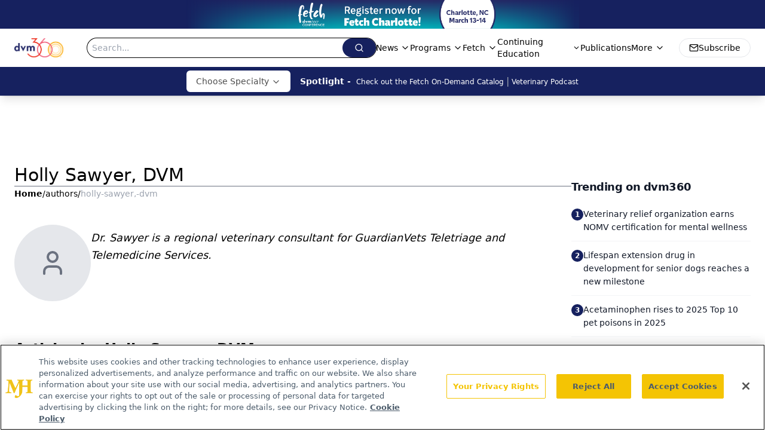

--- FILE ---
content_type: text/html; charset=utf-8
request_url: https://www.dvm360.com/authors/holly-sawyer,-dvm
body_size: 25567
content:
<!DOCTYPE html><html lang="en"> <head><link rel="prefetch" href="/logo.webp"><link rel="preconnect" href="https://www.googletagmanager.com"><link rel="preconnect" href="https://cdn.segment.com"><link rel="preconnect" href="https://www.lightboxcdn.com"><link rel="preconnect" href="https://cdn.cookielaw.org"><link rel="preconnect" href="https://pub.doubleverify.com"><link rel="preconnect" href="https://www.googletagservices.com"><link rel="dns-prefetch" href="https://cdn.jsdelivr.net"><link rel="preconnect" href="https://res.lassomarketing.io"><link rel="icon" href="/favicon.svg" type="image/svg+xml"><link rel="icon" href="/favicon.ico" sizes="any"><link rel="apple-touch-icon" href="/apple-touch-icon.png"><meta charset="UTF-8"><meta name="viewport" content="width=device-width, initial-scale=1.0"><title>Holly Sawyer, DVM | Authors | dvm360 </title><link rel="canonical" href="https://www.dvm360.com/authors/holly-sawyer,-dvm"><meta name="description" content="Holly Sawyer, DVM | Authors | dvm360 connects veterinarians to essential medical news, veterinary expertise, and insights on pet care products and regulations."><meta name="robots" content="index, follow"><meta property="og:title" content="Holly Sawyer, DVM | Authors | dvm360 "><meta property="og:type" content="website"><meta property="og:image" content="https://www.dvm360.com/logo.webp"><meta property="og:url" content="https://www.dvm360.com/authors/holly-sawyer,-dvm"><meta property="og:image:url" content="https://www.dvm360.com/logo.webp"><meta property="og:image:width" content="1200"><meta property="og:image:height" content="630"><meta property="og:image:alt" content="Holly Sawyer, DVM | Authors | dvm360 "><meta property="article:published_time" content="2026-01-15T18:37:17.017Z"><meta property="article:modified_time" content="2026-01-15T18:37:17.017Z"><meta name="twitter:site" content="@dvm360"><meta name="twitter:title" content="Holly Sawyer, DVM | Authors | dvm360 "><meta name="twitter:image" content="https://www.dvm360.com/logo.webp"><meta name="twitter:image:alt" content="Holly Sawyer, DVM | Authors | dvm360 "><meta name="twitter:description" content="Holly Sawyer, DVM | Authors | dvm360 connects veterinarians to essential medical news, veterinary expertise, and insights on pet care products and regulations."><link rel="icon" href="/favicon.ico"><meta name="twitter:image" content="https://www.dvm360.com/logo.webp"><meta name="twitter:title" content="Holly Sawyer, DVM | Authors | dvm360 "><meta name="twitter:description" content="Holly Sawyer, DVM | Authors | dvm360 connects veterinarians to essential medical news, veterinary expertise, and insights on pet care products and regulations."><script type="application/ld+json">{"@context":"https://schema.org","@type":"Organization","contactPoint":{"@type":"ContactPoint","availableLanguage":["English"]},"name":"dvm360 - Veterinary News, Veterinarian Pet Care and Medicine Expertise","alternateName":"dvm360.com","description":"dvm360 connects veterinarians to essential medical news, veterinary expertise, and insights on pet care products and regulations.","email":"MMHInfo@MMHGroup.com","telephone":"609-716-7777","sameAs":["https://www.facebook.com/dvm360/","https://www.instagram.com/dvm360/","https://twitter.com/dvm360","https://www.linkedin.com/company/fetch-dvm360","https://www.tiktok.com/@dvm360"],"address":{"@type":"PostalAddress","streetAddress":"259 Prospect Plains Rd, Building H","addressLocality":"Monroe","addressRegion":"New Jersey","postalCode":"08831","addressCountry":"United States of America"},"foundingDate":"2008-07-14","founder":{"@type":"Person","name":"MJH Life Sciences"},"employees":[{"@type":"Person","name":"Alexandra Karas"},{"@type":"Person","name":"Kristen Crossley"},{"@type":"Person","name":"Bob Alaburda"}]}</script><script async src="https://cdn.jsdelivr.net/npm/@segment/analytics-consent-wrapper-onetrust@latest/dist/umd/analytics-onetrust.umd.js"></script>
 <script>
  window.dataLayer = window.dataLayer || [];
  function gtag(){dataLayer.push(arguments);}
  gtag('set' , 'developer_id.dYWJhMj', true);
  gtag('consent', 'default', {
      ad_storage: 'denied',
      analytics_storage: 'denied',
      functionality_storage: 'denied',
      personalization_storage: 'denied',
      security_storage: 'granted',
      ad_user_data: 'denied',
      ad_personalization: 'denied',
      region: [
        'AT',
        'BE',
        'BG',
        'HR',
        'CY',
        'CZ',
        'DK',
        'EE',
        'FI',
        'FR',
        'DE',
        'EL',
        'HU',
        'IE',
        'IT',
        'LV',
        'LT',
        'LU',
        'MT',
        'NL',
        'PL',
        'PT',
        'RO',
        'SK',
        'SI',
        'ES',
        'SE',
        'GB',
        'US-CA',
      ],
    });
    gtag('consent', 'default', {
      ad_storage: 'granted',
      analytics_storage: 'granted',
      functionality_storage: 'granted',
      personalization_storage: 'granted',
      security_storage: 'granted',
      ad_user_data: 'granted',
      ad_personalization: 'granted',
    });
    </script>
    <script src="https://cdn.cookielaw.org/scripttemplates/otSDKStub.js" type="text/javascript" charset="UTF-8" data-domain-script="0196a08e-596e-7664-b62f-7723222ba7fb"></script>
    <script type="text/javascript">function OptanonWrapper() {}</script>
    <script async type="text/plain" class="optanon-category-C0001" src="https://www.lightboxcdn.com/static/lightbox_mjh.js"></script>
  <script async type="text/plain" class="optanon-category-C0004" src="https://res.lassomarketing.io/scripts/lasso-imp-id-min.js"></script> 
   <script async type="text/javascript">
      !function(){var analytics=window.analytics=window.analytics||[];if(!analytics.initialize)if(analytics.invoked)window.console&&console.error&&console.error("Segment snippet included twice.");else{analytics.invoked=!0;analytics.methods=["trackSubmit","trackClick","trackLink","trackForm","pageview","identify","reset","group","track","ready","alias","debug","page","once","off","on","addSourceMiddleware","addIntegrationMiddleware","setAnonymousId","addDestinationMiddleware"];analytics.factory=function(e){return function(){var t=Array.prototype.slice.call(arguments);t.unshift(e);analytics.push(t);return analytics}};for(var e=0;e<analytics.methods.length;e++){var key=analytics.methods[e];analytics[key]=analytics.factory(key)}analytics.load=function(key,e){var t=document.createElement("script");t.type="text/javascript";t.async=!0;t.src="https://cdn.segment.com/analytics.js/v1/" + key + "/analytics.min.js";var n=document.getElementsByTagName("script")[0];n.parentNode.insertBefore(t,n);analytics._loadOptions=e};analytics.SNIPPET_VERSION="4.13.1";
      //check lasso , if lassoImpID doesnt exist try again in 1.25 seconds
      function checkLasso() {
        if (typeof lassoImpID !== 'undefined') {
          window.LassoImpressionID = lassoImpID();
          withOneTrust(analytics).load('BBbKMoOjmhsxPnbd2nO6osz3zq67DzuN');
          analytics.page({
            'LassoImpressionID': window.LassoImpressionID
          });
        } else {
          setTimeout(checkLasso, 1000);
        }
      }
          checkLasso();
            }}();
    </script><script class="optanon-category-C0001" type="text/plain" async src="https://one.dvm360.com/tagmanager/scripts/one.js"></script><script async type="text/javascript" src="https://one.dvm360.com/tagmanager/scripts/one.js"></script><script type="text/javascript" src="https://www.googletagservices.com/tag/js/gpt.js"></script><script async src="https://pub.doubleverify.com/dvtag/20083417/DV1815449/pub.js"></script><script type="text/javascript">
            window.onDvtagReady = function (callback, timeout = 750) { 
            window.dvtag = window.dvtag || {} 
            dvtag.cmd = dvtag.cmd || [] 
            const opt = { callback, timeout, timestamp: new Date().getTime() } 
            dvtag.cmd.push(function () { dvtag.queueAdRequest(opt) }) 
            setTimeout(function () { 
            const cb = opt.callback 
            opt.callback = null 
            if (cb) cb() 
            }, timeout) 
            } 
     </script><script>(function(){const gtmID = "5QNWSRZ";

        (function (w, d, s, l, i) {
          w[l] = w[l] || [];
          w[l].push({ 'gtm.start': new Date().getTime(), event: 'gtm.js' });
          var f = d.getElementsByTagName(s)[0],
            j = d.createElement(s),
            dl = l != 'dataLayer' ? '&l=' + l : '';
          j.async = true;
          j.src = 'https://www.googletagmanager.com/gtm.js?id=' + i + dl;
          f.parentNode.insertBefore(j, f);
        })(window, document, 'script', 'dataLayer', 'GTM-' + gtmID);
      })();</script><!-- <ClientRouter  /> --><link rel="stylesheet" href="/_astro/_slug_.d3xZ_UYK.css">
<link rel="stylesheet" href="/_astro/_slug_.D6jDBXML.css"><script type="module" src="/_astro/page.V2R8AmkL.js"></script></head> <body> <style>astro-island,astro-slot,astro-static-slot{display:contents}</style><script>(()=>{var e=async t=>{await(await t())()};(self.Astro||(self.Astro={})).load=e;window.dispatchEvent(new Event("astro:load"));})();</script><script>(()=>{var A=Object.defineProperty;var g=(i,o,a)=>o in i?A(i,o,{enumerable:!0,configurable:!0,writable:!0,value:a}):i[o]=a;var d=(i,o,a)=>g(i,typeof o!="symbol"?o+"":o,a);{let i={0:t=>m(t),1:t=>a(t),2:t=>new RegExp(t),3:t=>new Date(t),4:t=>new Map(a(t)),5:t=>new Set(a(t)),6:t=>BigInt(t),7:t=>new URL(t),8:t=>new Uint8Array(t),9:t=>new Uint16Array(t),10:t=>new Uint32Array(t),11:t=>1/0*t},o=t=>{let[l,e]=t;return l in i?i[l](e):void 0},a=t=>t.map(o),m=t=>typeof t!="object"||t===null?t:Object.fromEntries(Object.entries(t).map(([l,e])=>[l,o(e)]));class y extends HTMLElement{constructor(){super(...arguments);d(this,"Component");d(this,"hydrator");d(this,"hydrate",async()=>{var b;if(!this.hydrator||!this.isConnected)return;let e=(b=this.parentElement)==null?void 0:b.closest("astro-island[ssr]");if(e){e.addEventListener("astro:hydrate",this.hydrate,{once:!0});return}let c=this.querySelectorAll("astro-slot"),n={},h=this.querySelectorAll("template[data-astro-template]");for(let r of h){let s=r.closest(this.tagName);s!=null&&s.isSameNode(this)&&(n[r.getAttribute("data-astro-template")||"default"]=r.innerHTML,r.remove())}for(let r of c){let s=r.closest(this.tagName);s!=null&&s.isSameNode(this)&&(n[r.getAttribute("name")||"default"]=r.innerHTML)}let p;try{p=this.hasAttribute("props")?m(JSON.parse(this.getAttribute("props"))):{}}catch(r){let s=this.getAttribute("component-url")||"<unknown>",v=this.getAttribute("component-export");throw v&&(s+=` (export ${v})`),console.error(`[hydrate] Error parsing props for component ${s}`,this.getAttribute("props"),r),r}let u;await this.hydrator(this)(this.Component,p,n,{client:this.getAttribute("client")}),this.removeAttribute("ssr"),this.dispatchEvent(new CustomEvent("astro:hydrate"))});d(this,"unmount",()=>{this.isConnected||this.dispatchEvent(new CustomEvent("astro:unmount"))})}disconnectedCallback(){document.removeEventListener("astro:after-swap",this.unmount),document.addEventListener("astro:after-swap",this.unmount,{once:!0})}connectedCallback(){if(!this.hasAttribute("await-children")||document.readyState==="interactive"||document.readyState==="complete")this.childrenConnectedCallback();else{let e=()=>{document.removeEventListener("DOMContentLoaded",e),c.disconnect(),this.childrenConnectedCallback()},c=new MutationObserver(()=>{var n;((n=this.lastChild)==null?void 0:n.nodeType)===Node.COMMENT_NODE&&this.lastChild.nodeValue==="astro:end"&&(this.lastChild.remove(),e())});c.observe(this,{childList:!0}),document.addEventListener("DOMContentLoaded",e)}}async childrenConnectedCallback(){let e=this.getAttribute("before-hydration-url");e&&await import(e),this.start()}async start(){let e=JSON.parse(this.getAttribute("opts")),c=this.getAttribute("client");if(Astro[c]===void 0){window.addEventListener(`astro:${c}`,()=>this.start(),{once:!0});return}try{await Astro[c](async()=>{let n=this.getAttribute("renderer-url"),[h,{default:p}]=await Promise.all([import(this.getAttribute("component-url")),n?import(n):()=>()=>{}]),u=this.getAttribute("component-export")||"default";if(!u.includes("."))this.Component=h[u];else{this.Component=h;for(let f of u.split("."))this.Component=this.Component[f]}return this.hydrator=p,this.hydrate},e,this)}catch(n){console.error(`[astro-island] Error hydrating ${this.getAttribute("component-url")}`,n)}}attributeChangedCallback(){this.hydrate()}}d(y,"observedAttributes",["props"]),customElements.get("astro-island")||customElements.define("astro-island",y)}})();</script><astro-island uid="Z1EERRi" prefix="r7" component-url="/_astro/atoms.Ch89ewdX.js" component-export="SanityClient" renderer-url="/_astro/client.4AZqD4Tw.js" props="{&quot;config&quot;:[0,{&quot;dataset&quot;:[0,&quot;dvm360&quot;],&quot;projectId&quot;:[0,&quot;0vv8moc6&quot;],&quot;useCdn&quot;:[0,true],&quot;token&quot;:[0,&quot;skIjFEmlzBmyZpjK8Zc1FQwpwi0Bv3wVI0WhSPJfe5wEiXkmkb3Rq7h5T1WLyvXaJAhM7sOBa2vXBRGxShTPYsvCpTSYuIFBEZnhapLqKMkXyRyxCYjZQYbPv4Zbdn7UMjfKcTbCwat1s1GKaDhqbiwIffPYLGtrK4hT6V3Xq32NfzOzScjn&quot;]}]}" ssr client="load" opts="{&quot;name&quot;:&quot;SanityClient&quot;,&quot;value&quot;:true}"></astro-island>  <!-- <VisualEditing enabled={visualEditingEnabled} zIndex={1000} /> --> <script>(()=>{var e=async t=>{await(await t())()};(self.Astro||(self.Astro={})).only=e;window.dispatchEvent(new Event("astro:only"));})();</script><astro-island uid="Z1hS2VG" component-url="/_astro/index.qum6FzgI.js" component-export="default" renderer-url="/_astro/client.4AZqD4Tw.js" props="{&quot;settings&quot;:[0,{&quot;siteConfig&quot;:[0,{&quot;sanityClientConfig&quot;:[0,{&quot;dataset&quot;:[0,&quot;dvm360&quot;],&quot;projectId&quot;:[0,&quot;0vv8moc6&quot;],&quot;useCdn&quot;:[0,true],&quot;token&quot;:[0,&quot;skIjFEmlzBmyZpjK8Zc1FQwpwi0Bv3wVI0WhSPJfe5wEiXkmkb3Rq7h5T1WLyvXaJAhM7sOBa2vXBRGxShTPYsvCpTSYuIFBEZnhapLqKMkXyRyxCYjZQYbPv4Zbdn7UMjfKcTbCwat1s1GKaDhqbiwIffPYLGtrK4hT6V3Xq32NfzOzScjn&quot;]}],&quot;enableNativeDetail&quot;:[0,true],&quot;gtmID&quot;:[0,&quot;5QNWSRZ&quot;],&quot;title&quot;:[0,&quot;dvm360&quot;],&quot;liveDomain&quot;:[0,&quot;www.dvm360.com&quot;],&quot;logo&quot;:[0,&quot;/logo.webp&quot;],&quot;white_logo&quot;:[0,&quot;/logo.webp&quot;],&quot;megaMenuTaxName&quot;:[0,&quot;clinical&quot;],&quot;twitter&quot;:[0,&quot;@dvm360&quot;],&quot;onejs&quot;:[0,&quot;https://one.dvm360.com/tagmanager/scripts/one.js&quot;],&quot;sharingImageUrl&quot;:[0,&quot;https://www.dvm360.com/logo.webp&quot;],&quot;oneTrustId&quot;:[0,&quot;0196a08e-596e-7664-b62f-7723222ba7fb&quot;],&quot;subscribe&quot;:[0,{&quot;href&quot;:[0,&quot;/newsletter&quot;],&quot;text&quot;:[0,&quot;From exam room tips to practice management insights, get trusted veterinary news delivered straight to your inbox—subscribe to dvm360.&quot;]}],&quot;subFooterLinks&quot;:[1,[[0,{&quot;url&quot;:[0,&quot;/&quot;],&quot;title&quot;:[0,&quot;Home&quot;]}],[0,{&quot;url&quot;:[0,&quot;/about-us&quot;],&quot;title&quot;:[0,&quot;About Us&quot;]}],[0,{&quot;url&quot;:[0,&quot;/news&quot;],&quot;title&quot;:[0,&quot;News&quot;]}],[0,{&quot;url&quot;:[0,&quot;/contact-us&quot;],&quot;title&quot;:[0,&quot;Contact Us&quot;]}]]]}],&quot;styleConfig&quot;:[0,{&quot;logoSize&quot;:[0,&quot;medium&quot;],&quot;navigation&quot;:[0,5],&quot;footer&quot;:[0,1],&quot;featureDeck&quot;:[0,5],&quot;featureSlider&quot;:[0,1],&quot;mainNavigationItems&quot;:[0,5]}],&quot;adConfig&quot;:[0,{&quot;networkID&quot;:[0,&quot;4688&quot;],&quot;adUnit&quot;:[0,&quot;dvm360.com&quot;]}],&quot;pageConfig&quot;:[0,{&quot;publicationName&quot;:[0,&quot;DVM360&quot;],&quot;publicationUrl&quot;:[0,&quot;publication&quot;],&quot;authorUrl&quot;:[0,&quot;authors&quot;]}],&quot;sanityConfig&quot;:[0,{&quot;taxonomy&quot;:[0,{&quot;news&quot;:[0,&quot;128c85ad-0205-464d-a934-f9976254347b&quot;],&quot;conference&quot;:[0,&quot;2501ef8f-182a-42c0-9be3-493372c9d825&quot;],&quot;clinical&quot;:[0,&quot;3495689f-edd5-4897-b8d1-c9ec62de19ae&quot;]}],&quot;docGroup&quot;:[0,{&quot;conference&quot;:[0,&quot;c992cc15-9327-44dc-8277-7c018a0bb3b7&quot;]}],&quot;contentCategory&quot;:[0,{&quot;articles&quot;:[0,&quot;2890aded-b67d-4786-9258-17b0480d29db&quot;],&quot;videos&quot;:[0,&quot;5683514c-137d-47ac-bcaf-6c444ebeede0&quot;],&quot;podcasts&quot;:[0,&quot;2318d80c-be6a-477a-a998-024204326cb6&quot;],&quot;polls&quot;:[0,&quot;472de982-9bc0-45f5-afb7-769cf56fb118&quot;],&quot;events&quot;:[0,&quot;6dfd5de9-dcac-493d-8692-521d6baf43a7&quot;]}]}],&quot;customPageTypes&quot;:[1,[]],&quot;gateEnabled&quot;:[0,&quot;modal&quot;],&quot;sMaxAge&quot;:[0,300],&quot;staleWhileRevalidate&quot;:[0,329],&quot;topBanner&quot;:[0,{&quot;href&quot;:[0,&quot;https://registration.dvm360.com/fetch-charlotte-2026&quot;],&quot;img&quot;:[0,&quot;/Fetch_2026_Website-Header-Callout_Charlotte.png&quot;],&quot;alt&quot;:[0,&quot;Banner - Fetch Charlotte 2026&quot;],&quot;bgColor&quot;:[0,&quot;#16215f&quot;],&quot;expiresAt&quot;:[0,&quot;2026-3-15T05:00:00.000Z&quot;]}],&quot;allowedDomains&quot;:[1,[[0,&quot;ce.dvm360.com&quot;],[0,&quot;www.pharmacytimes.org&quot;],[0,&quot;www.gotoper.com&quot;]]]}],&quot;targeting&quot;:[0,{&quot;content_placement&quot;:[1,[[0,&quot;&quot;]]],&quot;document_url&quot;:[1,[[0,&quot;authors/holly-sawyer,-dvm&quot;]]],&quot;hostname&quot;:[0,&quot;www.dvm360.com&quot;],&quot;adLayer&quot;:[0,{&quot;adSlotSelection&quot;:[1,[]]}]}],&quot;gateData&quot;:[0,{}]}" ssr client="only" opts="{&quot;name&quot;:&quot;ADWelcome&quot;,&quot;value&quot;:true}"></astro-island> <astro-island uid="Z18r8Ar" prefix="r21" component-url="/_astro/ADFloatingFooter.BD49CBHT.js" component-export="default" renderer-url="/_astro/client.4AZqD4Tw.js" props="{&quot;networkID&quot;:[0,&quot;4688&quot;],&quot;adUnit&quot;:[0,&quot;dvm360.com&quot;],&quot;targeting&quot;:[0,{&quot;content_placement&quot;:[1,[[0,&quot;&quot;]]],&quot;document_url&quot;:[1,[[0,&quot;authors/holly-sawyer,-dvm&quot;]]],&quot;hostname&quot;:[0,&quot;www.dvm360.com&quot;],&quot;adLayer&quot;:[0,{&quot;adSlotSelection&quot;:[1,[]]}]}]}" ssr client="load" opts="{&quot;name&quot;:&quot;ADFloatingFooter&quot;,&quot;value&quot;:true}"></astro-island> <div class="z-[99999] hidden w-full bg-gradient-to-r px-10 md:flex md:items-center md:justify-center" style="background-color:#16215f"> <div class="flex w-full items-center justify-center md:w-[60%]"> <a href="https://registration.dvm360.com/fetch-charlotte-2026" target="_blank" rel="noreferrer" class="w-full"> <div class="flex h-[30px] w-full items-center justify-center xs:h-[48px]"> <img src="/Fetch_2026_Website-Header-Callout_Charlotte.png" alt="Banner - Fetch Charlotte 2026" class="max-h-full max-w-full object-contain"> </div> </a> </div> </div>     <astro-island uid="i4j1l" prefix="r22" component-url="/_astro/ui.BzB91Pwl.js" component-export="N5" renderer-url="/_astro/client.4AZqD4Tw.js" props="{&quot;data&quot;:[0,{&quot;logoImage&quot;:[0,&quot;/logo.webp&quot;],&quot;mainLinks&quot;:[1,[[0,{&quot;_createdAt&quot;:[0,&quot;2019-12-03T18:02:31Z&quot;],&quot;_id&quot;:[0,&quot;8d5cf65e-448d-4f62-b6ac-65981280bf64&quot;],&quot;_rev&quot;:[0,&quot;CyybFME9QeJEp7LcQ8aKpl&quot;],&quot;_type&quot;:[0,&quot;mainNavigation&quot;],&quot;_updatedAt&quot;:[0,&quot;2020-02-27T18:35:45Z&quot;],&quot;is_active&quot;:[0,true],&quot;name&quot;:[0,&quot;News&quot;],&quot;navParent&quot;:[0,null],&quot;sortOrder&quot;:[0,1],&quot;subQuery&quot;:[1,[[0,{&quot;_createdAt&quot;:[0,&quot;2020-01-22T15:54:40Z&quot;],&quot;_id&quot;:[0,&quot;37629fee-106c-470a-a440-b3b7d83ce77f&quot;],&quot;_rev&quot;:[0,&quot;Ef70dEW23unrjCTgwiesXx&quot;],&quot;_type&quot;:[0,&quot;mainNavigation&quot;],&quot;_updatedAt&quot;:[0,&quot;2020-01-22T15:54:54Z&quot;],&quot;children&quot;:[1,[]],&quot;is_active&quot;:[0,true],&quot;name&quot;:[0,&quot;All News&quot;],&quot;navParent&quot;:[0,{&quot;_ref&quot;:[0,&quot;8d5cf65e-448d-4f62-b6ac-65981280bf64&quot;],&quot;_type&quot;:[0,&quot;reference&quot;]}],&quot;sortOrder&quot;:[0,0],&quot;url&quot;:[0,&quot;/news&quot;]}],[0,{&quot;_createdAt&quot;:[0,&quot;2019-12-03T19:33:41Z&quot;],&quot;_id&quot;:[0,&quot;ade228c7-5a28-4323-8e41-67afb38c55f0&quot;],&quot;_rev&quot;:[0,&quot;h1HX12kDdmFKwPZZEKLfm9&quot;],&quot;_type&quot;:[0,&quot;mainNavigation&quot;],&quot;_updatedAt&quot;:[0,&quot;2024-04-09T13:38:53Z&quot;],&quot;children&quot;:[1,[]],&quot;is_active&quot;:[0,true],&quot;name&quot;:[0,&quot;Breaking News&quot;],&quot;navParent&quot;:[0,{&quot;_ref&quot;:[0,&quot;8d5cf65e-448d-4f62-b6ac-65981280bf64&quot;],&quot;_type&quot;:[0,&quot;reference&quot;]}],&quot;sortOrder&quot;:[0,2],&quot;url&quot;:[0,&quot;/news/breaking-news&quot;]}],[0,{&quot;_createdAt&quot;:[0,&quot;2020-01-07T18:45:26Z&quot;],&quot;_id&quot;:[0,&quot;2cfb704b-e296-460f-bc34-391c65a69d9c&quot;],&quot;_rev&quot;:[0,&quot;h1HX12kDdmFKwPZZEKLfPS&quot;],&quot;_type&quot;:[0,&quot;mainNavigation&quot;],&quot;_updatedAt&quot;:[0,&quot;2024-04-09T13:38:43Z&quot;],&quot;children&quot;:[1,[]],&quot;is_active&quot;:[0,true],&quot;name&quot;:[0,&quot;Conference News&quot;],&quot;navParent&quot;:[0,{&quot;_ref&quot;:[0,&quot;8d5cf65e-448d-4f62-b6ac-65981280bf64&quot;],&quot;_type&quot;:[0,&quot;reference&quot;]}],&quot;sortOrder&quot;:[0,2],&quot;url&quot;:[0,&quot;/latest-conference&quot;]}],[0,{&quot;_createdAt&quot;:[0,&quot;2020-01-07T15:35:39Z&quot;],&quot;_id&quot;:[0,&quot;a61f4d9b-ef76-4c55-a251-47104c9634a7&quot;],&quot;_rev&quot;:[0,&quot;2TIr8aYUjOsrIf8ZXTavl6&quot;],&quot;_type&quot;:[0,&quot;mainNavigation&quot;],&quot;_updatedAt&quot;:[0,&quot;2024-04-08T18:03:46Z&quot;],&quot;children&quot;:[1,[]],&quot;is_active&quot;:[0,true],&quot;name&quot;:[0,&quot;Expert Interviews&quot;],&quot;navParent&quot;:[0,{&quot;_ref&quot;:[0,&quot;8d5cf65e-448d-4f62-b6ac-65981280bf64&quot;],&quot;_type&quot;:[0,&quot;reference&quot;]}],&quot;sortOrder&quot;:[0,4],&quot;url&quot;:[0,&quot;/videos/expert-interviews&quot;]}]]],&quot;url&quot;:[0,&quot;/news&quot;]}],[0,{&quot;_createdAt&quot;:[0,&quot;2019-12-03T18:04:25Z&quot;],&quot;_id&quot;:[0,&quot;7ce0aef4-7ede-44b8-b778-4a00003b01ce&quot;],&quot;_rev&quot;:[0,&quot;2TIr8aYUjOsrIf8ZXTaz6g&quot;],&quot;_type&quot;:[0,&quot;mainNavigation&quot;],&quot;_updatedAt&quot;:[0,&quot;2024-04-08T18:10:15Z&quot;],&quot;is_active&quot;:[0,true],&quot;name&quot;:[0,&quot;Programs&quot;],&quot;navParent&quot;:[0,null],&quot;sortOrder&quot;:[0,2],&quot;subQuery&quot;:[1,[[0,{&quot;_createdAt&quot;:[0,&quot;2021-06-08T13:41:28Z&quot;],&quot;_id&quot;:[0,&quot;ba974bdf-5020-4dcb-be77-d939c5c5c7a7&quot;],&quot;_rev&quot;:[0,&quot;inT1LwHvdDi1C4OTLTgBKv&quot;],&quot;_type&quot;:[0,&quot;mainNavigation&quot;],&quot;_updatedAt&quot;:[0,&quot;2025-01-10T17:09:40Z&quot;],&quot;children&quot;:[1,[]],&quot;is_active&quot;:[0,true],&quot;name&quot;:[0,&quot;dvm360 Insights&quot;],&quot;navParent&quot;:[0,{&quot;_ref&quot;:[0,&quot;7ce0aef4-7ede-44b8-b778-4a00003b01ce&quot;],&quot;_type&quot;:[0,&quot;reference&quot;]}],&quot;sortOrder&quot;:[0,1],&quot;url&quot;:[0,&quot;/insights&quot;]}],[0,{&quot;_createdAt&quot;:[0,&quot;2022-04-05T13:02:21Z&quot;],&quot;_id&quot;:[0,&quot;4d29d30b-1648-470f-9ab7-b0ad3b8b2889&quot;],&quot;_rev&quot;:[0,&quot;h1HX12kDdmFKwPZZELLCE6&quot;],&quot;_type&quot;:[0,&quot;mainNavigation&quot;],&quot;_updatedAt&quot;:[0,&quot;2024-04-09T14:44:39Z&quot;],&quot;children&quot;:[1,[]],&quot;is_active&quot;:[0,true],&quot;name&quot;:[0,&quot;dvm360 LIVE!&quot;],&quot;navParent&quot;:[0,{&quot;_ref&quot;:[0,&quot;7ce0aef4-7ede-44b8-b778-4a00003b01ce&quot;],&quot;_type&quot;:[0,&quot;reference&quot;]}],&quot;sortOrder&quot;:[0,2],&quot;url&quot;:[0,&quot;/live-with-dr-adam-christman&quot;]}],[0,{&quot;_createdAt&quot;:[0,&quot;2020-02-14T21:41:50Z&quot;],&quot;_id&quot;:[0,&quot;bc004dae-eff9-4e69-bd0e-78db8fa45e98&quot;],&quot;_rev&quot;:[0,&quot;3TFrMsQc3B4dI68Usx8FCr&quot;],&quot;_type&quot;:[0,&quot;mainNavigation&quot;],&quot;_updatedAt&quot;:[0,&quot;2024-04-08T18:12:10Z&quot;],&quot;children&quot;:[1,[]],&quot;is_active&quot;:[0,true],&quot;name&quot;:[0,&quot;Pet Connections&quot;],&quot;navParent&quot;:[0,{&quot;_ref&quot;:[0,&quot;7ce0aef4-7ede-44b8-b778-4a00003b01ce&quot;],&quot;_type&quot;:[0,&quot;reference&quot;]}],&quot;sortOrder&quot;:[0,3],&quot;url&quot;:[0,&quot;/pet-connections&quot;]}],[0,{&quot;_createdAt&quot;:[0,&quot;2023-11-16T20:30:17Z&quot;],&quot;_id&quot;:[0,&quot;626753bf-edca-4cd4-a0ac-8e201464222c&quot;],&quot;_rev&quot;:[0,&quot;3TFrMsQc3B4dI68Usx8FVR&quot;],&quot;_type&quot;:[0,&quot;mainNavigation&quot;],&quot;_updatedAt&quot;:[0,&quot;2024-04-08T18:12:26Z&quot;],&quot;children&quot;:[1,[]],&quot;is_active&quot;:[0,true],&quot;name&quot;:[0,&quot;Product360&quot;],&quot;navParent&quot;:[0,{&quot;_ref&quot;:[0,&quot;7ce0aef4-7ede-44b8-b778-4a00003b01ce&quot;],&quot;_type&quot;:[0,&quot;reference&quot;]}],&quot;sortOrder&quot;:[0,4],&quot;url&quot;:[0,&quot;/product360&quot;]}],[0,{&quot;_createdAt&quot;:[0,&quot;2020-07-13T20:04:17Z&quot;],&quot;_id&quot;:[0,&quot;59c41007-89cb-4338-8387-4453d53f6e8d&quot;],&quot;_rev&quot;:[0,&quot;8Ol2AATsdNywBQOEyX7e8G&quot;],&quot;_type&quot;:[0,&quot;mainNavigation&quot;],&quot;_updatedAt&quot;:[0,&quot;2025-03-28T16:47:18Z&quot;],&quot;children&quot;:[1,[]],&quot;is_active&quot;:[0,true],&quot;name&quot;:[0,&quot;The Vet Blast Podcast&quot;],&quot;navParent&quot;:[0,{&quot;_ref&quot;:[0,&quot;7ce0aef4-7ede-44b8-b778-4a00003b01ce&quot;],&quot;_type&quot;:[0,&quot;reference&quot;]}],&quot;sortOrder&quot;:[0,6],&quot;url&quot;:[0,&quot;/podcasts&quot;]}],[0,{&quot;_createdAt&quot;:[0,&quot;2022-04-27T20:44:41Z&quot;],&quot;_id&quot;:[0,&quot;ef652ed6-3cd8-4abd-9c97-33c3d447d37d&quot;],&quot;_rev&quot;:[0,&quot;k3zcrarYnWBw5QJ8daLaqS&quot;],&quot;_type&quot;:[0,&quot;mainNavigation&quot;],&quot;_updatedAt&quot;:[0,&quot;2023-01-12T22:47:27Z&quot;],&quot;children&quot;:[1,[]],&quot;is_active&quot;:[0,true],&quot;name&quot;:[0,&quot;Vet Perspectives™&quot;],&quot;navParent&quot;:[0,{&quot;_ref&quot;:[0,&quot;7ce0aef4-7ede-44b8-b778-4a00003b01ce&quot;],&quot;_type&quot;:[0,&quot;reference&quot;]}],&quot;sortOrder&quot;:[0,6],&quot;url&quot;:[0,&quot;/vet-perspective&quot;]}],[0,{&quot;_createdAt&quot;:[0,&quot;2024-04-25T18:20:59Z&quot;],&quot;_id&quot;:[0,&quot;2f9c6751-ffd8-426c-8f3a-2509c67dfecf&quot;],&quot;_rev&quot;:[0,&quot;z0IEEi7K3YuBB2qimCGZuA&quot;],&quot;_type&quot;:[0,&quot;mainNavigation&quot;],&quot;_updatedAt&quot;:[0,&quot;2024-06-27T13:55:08Z&quot;],&quot;children&quot;:[1,[]],&quot;is_active&quot;:[0,true],&quot;name&quot;:[0,&quot;VetXchange®&quot;],&quot;navParent&quot;:[0,{&quot;_ref&quot;:[0,&quot;7ce0aef4-7ede-44b8-b778-4a00003b01ce&quot;],&quot;_type&quot;:[0,&quot;reference&quot;]}],&quot;sortOrder&quot;:[0,7],&quot;url&quot;:[0,&quot;/vetxchange&quot;]}],[0,{&quot;_createdAt&quot;:[0,&quot;2025-05-09T18:56:54Z&quot;],&quot;_id&quot;:[0,&quot;d1f91e9c-6633-43bc-8c9d-3feb5d30e488&quot;],&quot;_rev&quot;:[0,&quot;S94F7HCGdVvikYXlSU04Tm&quot;],&quot;_type&quot;:[0,&quot;mainNavigation&quot;],&quot;_updatedAt&quot;:[0,&quot;2025-05-09T20:43:17Z&quot;],&quot;children&quot;:[1,[]],&quot;is_active&quot;:[0,true],&quot;name&quot;:[0,&quot;Vet Watch&quot;],&quot;navParent&quot;:[0,{&quot;_ref&quot;:[0,&quot;7ce0aef4-7ede-44b8-b778-4a00003b01ce&quot;],&quot;_type&quot;:[0,&quot;reference&quot;]}],&quot;sortOrder&quot;:[0,9],&quot;url&quot;:[0,&quot;/videos/vet-watch&quot;]}],[0,{&quot;_createdAt&quot;:[0,&quot;2025-09-24T21:51:33Z&quot;],&quot;_id&quot;:[0,&quot;ebc1210f-f0df-403a-93f4-09505e7738f0&quot;],&quot;_rev&quot;:[0,&quot;RsaBozRT5q44NQ81fRqHzl&quot;],&quot;_type&quot;:[0,&quot;mainNavigation&quot;],&quot;_updatedAt&quot;:[0,&quot;2025-10-07T17:57:13Z&quot;],&quot;children&quot;:[1,[]],&quot;is_active&quot;:[0,true],&quot;name&quot;:[0,&quot;The Resilient Vet: Mind and Body Strategies for Success&quot;],&quot;navParent&quot;:[0,{&quot;_ref&quot;:[0,&quot;7ce0aef4-7ede-44b8-b778-4a00003b01ce&quot;],&quot;_type&quot;:[0,&quot;reference&quot;]}],&quot;sortOrder&quot;:[0,10],&quot;url&quot;:[0,&quot;/videos/the-resilient-vet&quot;]}],[0,{&quot;_createdAt&quot;:[0,&quot;2025-10-28T13:24:49Z&quot;],&quot;_id&quot;:[0,&quot;749ec35c-b2b3-4aa7-8e99-239ab61deb79&quot;],&quot;_rev&quot;:[0,&quot;x45Rn5vRUmpFwvN6VqkRnT&quot;],&quot;_type&quot;:[0,&quot;mainNavigation&quot;],&quot;_updatedAt&quot;:[0,&quot;2025-10-28T13:25:21Z&quot;],&quot;children&quot;:[1,[]],&quot;is_active&quot;:[0,true],&quot;name&quot;:[0,&quot;Fetch Encore&quot;],&quot;navParent&quot;:[0,{&quot;_ref&quot;:[0,&quot;7ce0aef4-7ede-44b8-b778-4a00003b01ce&quot;],&quot;_type&quot;:[0,&quot;reference&quot;]}],&quot;url&quot;:[0,&quot;https://registration.dvm360.com/fetch-encore-2025&quot;]}],[0,{&quot;_createdAt&quot;:[0,&quot;2025-03-28T02:31:41Z&quot;],&quot;_id&quot;:[0,&quot;6f3b42fa-de6b-4caf-8a79-0c46725296a3&quot;],&quot;_rev&quot;:[0,&quot;5mFyRhKBnI50F0qmNCsKxg&quot;],&quot;_type&quot;:[0,&quot;mainNavigation&quot;],&quot;_updatedAt&quot;:[0,&quot;2025-03-28T02:31:41Z&quot;],&quot;blank&quot;:[0,true],&quot;children&quot;:[1,[]],&quot;is_active&quot;:[0,true],&quot;name&quot;:[0,&quot;dvm360IQ&quot;],&quot;navParent&quot;:[0,{&quot;_ref&quot;:[0,&quot;7ce0aef4-7ede-44b8-b778-4a00003b01ce&quot;],&quot;_type&quot;:[0,&quot;reference&quot;]}],&quot;url&quot;:[0,&quot;https://connect.dvm360.com/interactive-quiz/&quot;]}]]]}],[0,{&quot;_createdAt&quot;:[0,&quot;2024-04-08T18:27:16Z&quot;],&quot;_id&quot;:[0,&quot;8a3159d6-2208-4008-80ab-547722beb90a&quot;],&quot;_rev&quot;:[0,&quot;p9JNyaoEUrccTqQpFOk0hC&quot;],&quot;_type&quot;:[0,&quot;mainNavigation&quot;],&quot;_updatedAt&quot;:[0,&quot;2024-04-08T18:31:16Z&quot;],&quot;is_active&quot;:[0,true],&quot;name&quot;:[0,&quot;Fetch&quot;],&quot;navParent&quot;:[0,null],&quot;sortOrder&quot;:[0,3],&quot;subQuery&quot;:[1,[[0,{&quot;_createdAt&quot;:[0,&quot;2024-04-17T15:51:36Z&quot;],&quot;_id&quot;:[0,&quot;0ed51a07-6b8a-4687-b9a3-e1fd4a214edf&quot;],&quot;_rev&quot;:[0,&quot;NAyt17tvF8Uyd8nWvEaDjO&quot;],&quot;_type&quot;:[0,&quot;mainNavigation&quot;],&quot;_updatedAt&quot;:[0,&quot;2025-04-04T16:00:02Z&quot;],&quot;blank&quot;:[0,true],&quot;children&quot;:[1,[]],&quot;is_active&quot;:[0,true],&quot;name&quot;:[0,&quot;All Conferences&quot;],&quot;navParent&quot;:[0,{&quot;_ref&quot;:[0,&quot;8a3159d6-2208-4008-80ab-547722beb90a&quot;],&quot;_type&quot;:[0,&quot;reference&quot;]}],&quot;sortOrder&quot;:[0,1],&quot;url&quot;:[0,&quot;https://www.dvm360events.com/&quot;]}],[0,{&quot;_createdAt&quot;:[0,&quot;2024-04-08T18:28:49Z&quot;],&quot;_id&quot;:[0,&quot;8954728b-4f00-4c43-a191-bf36aaf5e0ae&quot;],&quot;_rev&quot;:[0,&quot;h3VdW7pEJvVfqw5NCc2CSX&quot;],&quot;_system&quot;:[0,{&quot;base&quot;:[0,{&quot;id&quot;:[0,&quot;8954728b-4f00-4c43-a191-bf36aaf5e0ae&quot;],&quot;rev&quot;:[0,&quot;Ztm1gTBisWtQvhZKAqVsBV&quot;]}]}],&quot;_type&quot;:[0,&quot;mainNavigation&quot;],&quot;_updatedAt&quot;:[0,&quot;2025-08-20T19:34:19Z&quot;],&quot;blank&quot;:[0,true],&quot;children&quot;:[1,[]],&quot;is_active&quot;:[0,true],&quot;name&quot;:[0,&quot;Long Beach&quot;],&quot;navParent&quot;:[0,{&quot;_ref&quot;:[0,&quot;8a3159d6-2208-4008-80ab-547722beb90a&quot;],&quot;_type&quot;:[0,&quot;reference&quot;]}],&quot;sortOrder&quot;:[0,5],&quot;url&quot;:[0,&quot;https://registration.dvm360.com/fetch-long-beach-2025&quot;]}],[0,{&quot;_createdAt&quot;:[0,&quot;2025-03-28T16:06:39Z&quot;],&quot;_id&quot;:[0,&quot;fcaccc48-c317-42f2-8e6d-d2cbd630fe27&quot;],&quot;_rev&quot;:[0,&quot;h3VdW7pEJvVfqw5NCc208L&quot;],&quot;_system&quot;:[0,{&quot;base&quot;:[0,{&quot;id&quot;:[0,&quot;fcaccc48-c317-42f2-8e6d-d2cbd630fe27&quot;],&quot;rev&quot;:[0,&quot;5mFyRhKBnI50F0qmNH1xM5&quot;]}]}],&quot;_type&quot;:[0,&quot;mainNavigation&quot;],&quot;_updatedAt&quot;:[0,&quot;2025-08-20T19:33:47Z&quot;],&quot;blank&quot;:[0,true],&quot;children&quot;:[1,[]],&quot;is_active&quot;:[0,true],&quot;name&quot;:[0,&quot;Charlotte 2026&quot;],&quot;navParent&quot;:[0,{&quot;_ref&quot;:[0,&quot;8a3159d6-2208-4008-80ab-547722beb90a&quot;],&quot;_type&quot;:[0,&quot;reference&quot;]}],&quot;sortOrder&quot;:[0,6],&quot;url&quot;:[0,&quot;https://registration.dvm360.com/fetch-charlotte-2026&quot;]}],[0,{&quot;_createdAt&quot;:[0,&quot;2025-05-20T14:58:43Z&quot;],&quot;_id&quot;:[0,&quot;ef67dd3b-1da8-4aa8-a880-7ca8fcb9efbe&quot;],&quot;_rev&quot;:[0,&quot;h3VdW7pEJvVfqw5NCc20n9&quot;],&quot;_system&quot;:[0,{&quot;base&quot;:[0,{&quot;id&quot;:[0,&quot;ef67dd3b-1da8-4aa8-a880-7ca8fcb9efbe&quot;],&quot;rev&quot;:[0,&quot;yh2bDZsCN4tWHpnDE32HdE&quot;]}]}],&quot;_type&quot;:[0,&quot;mainNavigation&quot;],&quot;_updatedAt&quot;:[0,&quot;2025-08-20T19:33:53Z&quot;],&quot;blank&quot;:[0,true],&quot;children&quot;:[1,[]],&quot;is_active&quot;:[0,true],&quot;name&quot;:[0,&quot;Nashville 2026&quot;],&quot;navParent&quot;:[0,{&quot;_ref&quot;:[0,&quot;8a3159d6-2208-4008-80ab-547722beb90a&quot;],&quot;_type&quot;:[0,&quot;reference&quot;]}],&quot;sortOrder&quot;:[0,7],&quot;url&quot;:[0,&quot;https://registration.dvm360.com/fetch-nashville-2026/home&quot;]}],[0,{&quot;_createdAt&quot;:[0,&quot;2025-08-20T19:15:25Z&quot;],&quot;_id&quot;:[0,&quot;ae4b4c5a-0894-4e5b-8535-78258900a2c3&quot;],&quot;_rev&quot;:[0,&quot;h3VdW7pEJvVfqw5NCc211z&quot;],&quot;_system&quot;:[0,{&quot;base&quot;:[0,{&quot;id&quot;:[0,&quot;ae4b4c5a-0894-4e5b-8535-78258900a2c3&quot;],&quot;rev&quot;:[0,&quot;uqGnDfdJ0AltBgHc9JiCv3&quot;]}]}],&quot;_type&quot;:[0,&quot;mainNavigation&quot;],&quot;_updatedAt&quot;:[0,&quot;2025-08-20T19:33:59Z&quot;],&quot;blank&quot;:[0,true],&quot;children&quot;:[1,[]],&quot;is_active&quot;:[0,true],&quot;name&quot;:[0,&quot;Kansas City 2026&quot;],&quot;navParent&quot;:[0,{&quot;_ref&quot;:[0,&quot;8a3159d6-2208-4008-80ab-547722beb90a&quot;],&quot;_type&quot;:[0,&quot;reference&quot;]}],&quot;sortOrder&quot;:[0,8],&quot;url&quot;:[0,&quot;https://registration.dvm360.com/fetch-kansas-city-2026&quot;]}],[0,{&quot;_createdAt&quot;:[0,&quot;2025-09-04T15:38:46Z&quot;],&quot;_id&quot;:[0,&quot;0eedbfe8-7898-424e-aa5a-b0e20f447f89&quot;],&quot;_rev&quot;:[0,&quot;bd7A1oJB2VP42N4uZJfQwP&quot;],&quot;_system&quot;:[0,{&quot;base&quot;:[0,{&quot;id&quot;:[0,&quot;ae4b4c5a-0894-4e5b-8535-78258900a2c3&quot;],&quot;rev&quot;:[0,&quot;uqGnDfdJ0AltBgHc9JiCv3&quot;]}]}],&quot;_type&quot;:[0,&quot;mainNavigation&quot;],&quot;_updatedAt&quot;:[0,&quot;2025-09-04T15:39:17Z&quot;],&quot;blank&quot;:[0,true],&quot;children&quot;:[1,[]],&quot;is_active&quot;:[0,true],&quot;name&quot;:[0,&quot;National Harbor 2026&quot;],&quot;navParent&quot;:[0,{&quot;_ref&quot;:[0,&quot;8a3159d6-2208-4008-80ab-547722beb90a&quot;],&quot;_type&quot;:[0,&quot;reference&quot;]}],&quot;sortOrder&quot;:[0,9],&quot;url&quot;:[0,&quot;https://registration.dvm360.com/fetch-national-harbor-2026&quot;]}],[0,{&quot;_createdAt&quot;:[0,&quot;2025-11-24T15:41:32Z&quot;],&quot;_id&quot;:[0,&quot;0b5d4765-92cb-43fa-8a33-84940efa027a&quot;],&quot;_rev&quot;:[0,&quot;nfB1PzZH7FQqapRKtb5MGd&quot;],&quot;_system&quot;:[0,{&quot;base&quot;:[0,{&quot;id&quot;:[0,&quot;0b5d4765-92cb-43fa-8a33-84940efa027a&quot;],&quot;rev&quot;:[0,&quot;HC3qawdEIX7TWIhZXj7GLF&quot;]}]}],&quot;_type&quot;:[0,&quot;mainNavigation&quot;],&quot;_updatedAt&quot;:[0,&quot;2025-11-26T15:27:16Z&quot;],&quot;blank&quot;:[0,true],&quot;children&quot;:[1,[]],&quot;is_active&quot;:[0,true],&quot;name&quot;:[0,&quot;Long Beach 2026&quot;],&quot;navParent&quot;:[0,{&quot;_ref&quot;:[0,&quot;8a3159d6-2208-4008-80ab-547722beb90a&quot;],&quot;_type&quot;:[0,&quot;reference&quot;]}],&quot;sortOrder&quot;:[0,10],&quot;url&quot;:[0,&quot;https://events.bizzabo.com/787994&quot;]}]]]}],[0,{&quot;_createdAt&quot;:[0,&quot;2024-04-08T18:30:24Z&quot;],&quot;_id&quot;:[0,&quot;0e13d600-a797-4851-a2a9-8a0275f03b25&quot;],&quot;_rev&quot;:[0,&quot;pjDpeNR1VMfq4u2CzWmzsT&quot;],&quot;_system&quot;:[0,{&quot;base&quot;:[0,{&quot;id&quot;:[0,&quot;0e13d600-a797-4851-a2a9-8a0275f03b25&quot;],&quot;rev&quot;:[0,&quot;3TFrMsQc3B4dI68Usx9xRh&quot;]}]}],&quot;_type&quot;:[0,&quot;mainNavigation&quot;],&quot;_updatedAt&quot;:[0,&quot;2026-01-13T06:08:53Z&quot;],&quot;is_active&quot;:[0,true],&quot;name&quot;:[0,&quot;Continuing Education&quot;],&quot;navParent&quot;:[0,null],&quot;sortOrder&quot;:[0,4],&quot;subQuery&quot;:[1,[[0,{&quot;_createdAt&quot;:[0,&quot;2024-02-05T21:12:06Z&quot;],&quot;_id&quot;:[0,&quot;01789896-da81-455e-b7bb-defa16811881&quot;],&quot;_rev&quot;:[0,&quot;Md1PPLEVXXQ3HeelMY95rY&quot;],&quot;_type&quot;:[0,&quot;mainNavigation&quot;],&quot;_updatedAt&quot;:[0,&quot;2024-04-15T16:14:46Z&quot;],&quot;blank&quot;:[0,true],&quot;children&quot;:[1,[]],&quot;is_active&quot;:[0,true],&quot;name&quot;:[0,&quot;Flex Home&quot;],&quot;navParent&quot;:[0,{&quot;_ref&quot;:[0,&quot;0e13d600-a797-4851-a2a9-8a0275f03b25&quot;],&quot;_type&quot;:[0,&quot;reference&quot;]}],&quot;sortOrder&quot;:[0,1],&quot;url&quot;:[0,&quot;https://ce.dvm360.com/&quot;]}],[0,{&quot;_createdAt&quot;:[0,&quot;2024-02-05T21:13:16Z&quot;],&quot;_id&quot;:[0,&quot;92b50e35-7ee3-4153-8975-05e59520c1f2&quot;],&quot;_rev&quot;:[0,&quot;3TFrMsQc3B4dI68Usx9vk1&quot;],&quot;_type&quot;:[0,&quot;mainNavigation&quot;],&quot;_updatedAt&quot;:[0,&quot;2024-04-08T18:32:58Z&quot;],&quot;blank&quot;:[0,true],&quot;children&quot;:[1,[]],&quot;is_active&quot;:[0,true],&quot;name&quot;:[0,&quot;Articles&quot;],&quot;navParent&quot;:[0,{&quot;_ref&quot;:[0,&quot;0e13d600-a797-4851-a2a9-8a0275f03b25&quot;],&quot;_type&quot;:[0,&quot;reference&quot;]}],&quot;sortOrder&quot;:[0,2],&quot;url&quot;:[0,&quot;https://ce.dvm360.com/pages/articles&quot;]}],[0,{&quot;_createdAt&quot;:[0,&quot;2022-04-14T19:48:07Z&quot;],&quot;_id&quot;:[0,&quot;0ba4714d-6540-49b4-a2ca-ac760d1cc4ad&quot;],&quot;_rev&quot;:[0,&quot;Qw1AMDeIdSoaHKoX8S0UGC&quot;],&quot;_type&quot;:[0,&quot;mainNavigation&quot;],&quot;_updatedAt&quot;:[0,&quot;2024-04-09T17:55:55Z&quot;],&quot;blank&quot;:[0,true],&quot;children&quot;:[1,[]],&quot;is_active&quot;:[0,true],&quot;name&quot;:[0,&quot;Conference Proceedings&quot;],&quot;navParent&quot;:[0,{&quot;_ref&quot;:[0,&quot;0e13d600-a797-4851-a2a9-8a0275f03b25&quot;],&quot;_type&quot;:[0,&quot;reference&quot;]}],&quot;sortOrder&quot;:[0,3],&quot;url&quot;:[0,&quot;https://ce.dvm360.com/pages/proceedings-2024&quot;]}],[0,{&quot;_createdAt&quot;:[0,&quot;2024-02-05T21:15:28Z&quot;],&quot;_id&quot;:[0,&quot;f9749649-ec44-4cdc-acfd-5a91b8c39589&quot;],&quot;_rev&quot;:[0,&quot;3TFrMsQc3B4dI68Usx9w2b&quot;],&quot;_type&quot;:[0,&quot;mainNavigation&quot;],&quot;_updatedAt&quot;:[0,&quot;2024-04-08T18:33:49Z&quot;],&quot;blank&quot;:[0,true],&quot;children&quot;:[1,[]],&quot;is_active&quot;:[0,true],&quot;name&quot;:[0,&quot;On-demand Webinars&quot;],&quot;navParent&quot;:[0,{&quot;_ref&quot;:[0,&quot;0e13d600-a797-4851-a2a9-8a0275f03b25&quot;],&quot;_type&quot;:[0,&quot;reference&quot;]}],&quot;sortOrder&quot;:[0,4],&quot;url&quot;:[0,&quot;https://ce.dvm360.com/pages/webinars&quot;]}],[0,{&quot;_createdAt&quot;:[0,&quot;2024-02-05T21:15:57Z&quot;],&quot;_id&quot;:[0,&quot;92cf803d-06c6-42d7-b8bf-8510b6d46a29&quot;],&quot;_rev&quot;:[0,&quot;2TIr8aYUjOsrIf8ZXTc3U6&quot;],&quot;_type&quot;:[0,&quot;mainNavigation&quot;],&quot;_updatedAt&quot;:[0,&quot;2024-04-08T18:34:25Z&quot;],&quot;blank&quot;:[0,true],&quot;children&quot;:[1,[]],&quot;is_active&quot;:[0,true],&quot;name&quot;:[0,&quot;Podcasts&quot;],&quot;navParent&quot;:[0,{&quot;_ref&quot;:[0,&quot;0e13d600-a797-4851-a2a9-8a0275f03b25&quot;],&quot;_type&quot;:[0,&quot;reference&quot;]}],&quot;sortOrder&quot;:[0,5],&quot;url&quot;:[0,&quot;https://ce.dvm360.com/pages/podcasts&quot;]}],[0,{&quot;_createdAt&quot;:[0,&quot;2024-04-08T18:34:27Z&quot;],&quot;_id&quot;:[0,&quot;40407e11-6561-4ce5-9899-16fad08604bf&quot;],&quot;_rev&quot;:[0,&quot;860DpU5gaa9bsqDlodm0IW&quot;],&quot;_type&quot;:[0,&quot;mainNavigation&quot;],&quot;_updatedAt&quot;:[0,&quot;2024-05-03T19:52:10Z&quot;],&quot;blank&quot;:[0,true],&quot;children&quot;:[1,[]],&quot;is_active&quot;:[0,true],&quot;name&quot;:[0,&quot;Upcoming Webinars &quot;],&quot;navParent&quot;:[0,{&quot;_ref&quot;:[0,&quot;0e13d600-a797-4851-a2a9-8a0275f03b25&quot;],&quot;_type&quot;:[0,&quot;reference&quot;]}],&quot;sortOrder&quot;:[0,6],&quot;url&quot;:[0,&quot;https://ce.dvm360.com/pages/calendar&quot;]}],[0,{&quot;_createdAt&quot;:[0,&quot;2024-02-05T21:16:27Z&quot;],&quot;_id&quot;:[0,&quot;fbda6edc-a0f6-4f21-8892-3cbd1d799ece&quot;],&quot;_rev&quot;:[0,&quot;z0IEEi7K3YuBB2qimCGWbF&quot;],&quot;_type&quot;:[0,&quot;mainNavigation&quot;],&quot;_updatedAt&quot;:[0,&quot;2024-06-27T13:54:47Z&quot;],&quot;blank&quot;:[0,true],&quot;children&quot;:[1,[]],&quot;is_active&quot;:[0,true],&quot;name&quot;:[0,&quot;VetXchange®&quot;],&quot;navParent&quot;:[0,{&quot;_ref&quot;:[0,&quot;0e13d600-a797-4851-a2a9-8a0275f03b25&quot;],&quot;_type&quot;:[0,&quot;reference&quot;]}],&quot;sortOrder&quot;:[0,7],&quot;url&quot;:[0,&quot;https://ce.dvm360.com/pages/vetxchange&quot;]}],[0,{&quot;_createdAt&quot;:[0,&quot;2025-04-09T20:10:26Z&quot;],&quot;_id&quot;:[0,&quot;7cc6524e-d52b-47af-8e1b-80f39e8f5da5&quot;],&quot;_rev&quot;:[0,&quot;hVd3MClr211zzkIov1jksN&quot;],&quot;_type&quot;:[0,&quot;mainNavigation&quot;],&quot;_updatedAt&quot;:[0,&quot;2025-04-09T20:10:36Z&quot;],&quot;children&quot;:[1,[]],&quot;is_active&quot;:[0,true],&quot;name&quot;:[0,&quot;Fetch On-Demand&quot;],&quot;navParent&quot;:[0,{&quot;_ref&quot;:[0,&quot;0e13d600-a797-4851-a2a9-8a0275f03b25&quot;],&quot;_type&quot;:[0,&quot;reference&quot;]}],&quot;url&quot;:[0,&quot;https://ce.dvm360.com/pages/fetch-conference-on-demand&quot;]}]]]}],[0,{&quot;_createdAt&quot;:[0,&quot;2020-02-14T22:12:48Z&quot;],&quot;_id&quot;:[0,&quot;665b57b5-9801-4608-aada-58593dfa6062&quot;],&quot;_rev&quot;:[0,&quot;su5KK8F1SbAOQBPIKI66Dg&quot;],&quot;_system&quot;:[0,{&quot;base&quot;:[0,{&quot;id&quot;:[0,&quot;665b57b5-9801-4608-aada-58593dfa6062&quot;],&quot;rev&quot;:[0,&quot;qNML4Sbjbh7m8gEeDatD2R&quot;]}]}],&quot;_type&quot;:[0,&quot;mainNavigation&quot;],&quot;_updatedAt&quot;:[0,&quot;2025-09-17T14:15:18Z&quot;],&quot;is_active&quot;:[0,true],&quot;name&quot;:[0,&quot;Publications&quot;],&quot;navParent&quot;:[0,null],&quot;sortOrder&quot;:[0,4],&quot;subQuery&quot;:[1,[]],&quot;url&quot;:[0,&quot;/publication&quot;]}],[0,{&quot;_createdAt&quot;:[0,&quot;2024-11-19T18:04:43Z&quot;],&quot;_id&quot;:[0,&quot;fcbe172a-0273-4eca-85a7-06ed1adde2ef&quot;],&quot;_rev&quot;:[0,&quot;hF521FaV4183bkbvpCf4eK&quot;],&quot;_system&quot;:[0,{&quot;base&quot;:[0,{&quot;id&quot;:[0,&quot;fcbe172a-0273-4eca-85a7-06ed1adde2ef&quot;],&quot;rev&quot;:[0,&quot;NLfQv8AcvbbTlt7VliHMUj&quot;]}]}],&quot;_type&quot;:[0,&quot;mainNavigation&quot;],&quot;_updatedAt&quot;:[0,&quot;2025-06-20T17:14:49Z&quot;],&quot;blank&quot;:[0,false],&quot;is_active&quot;:[0,true],&quot;name&quot;:[0,&quot;Webinars&quot;],&quot;navParent&quot;:[0,null],&quot;sortOrder&quot;:[0,5],&quot;subQuery&quot;:[1,[]],&quot;url&quot;:[0,&quot;/webinars&quot;]}],[0,{&quot;_createdAt&quot;:[0,&quot;2019-12-03T19:11:41Z&quot;],&quot;_id&quot;:[0,&quot;b8207d9c-74ac-4eda-bdc4-e71a55e01020&quot;],&quot;_rev&quot;:[0,&quot;EHVKmUEb4jDOoQn2Rn0Pxx&quot;],&quot;_type&quot;:[0,&quot;mainNavigation&quot;],&quot;_updatedAt&quot;:[0,&quot;2024-12-04T21:22:04Z&quot;],&quot;is_active&quot;:[0,true],&quot;name&quot;:[0,&quot;Business&quot;],&quot;navParent&quot;:[0,null],&quot;sortOrder&quot;:[0,6],&quot;subQuery&quot;:[1,[[0,{&quot;_createdAt&quot;:[0,&quot;2024-04-08T18:42:11Z&quot;],&quot;_id&quot;:[0,&quot;253e0085-9275-4bd0-8dbe-139ee272bb5a&quot;],&quot;_rev&quot;:[0,&quot;p9JNyaoEUrccTqQpFOkolS&quot;],&quot;_type&quot;:[0,&quot;mainNavigation&quot;],&quot;_updatedAt&quot;:[0,&quot;2024-04-08T18:42:23Z&quot;],&quot;children&quot;:[1,[]],&quot;is_active&quot;:[0,true],&quot;name&quot;:[0,&quot;Associates&quot;],&quot;navParent&quot;:[0,{&quot;_ref&quot;:[0,&quot;b8207d9c-74ac-4eda-bdc4-e71a55e01020&quot;],&quot;_type&quot;:[0,&quot;reference&quot;]}],&quot;url&quot;:[0,&quot;/roles/associates&quot;]}],[0,{&quot;_createdAt&quot;:[0,&quot;2019-12-03T19:47:46Z&quot;],&quot;_id&quot;:[0,&quot;ae0f1d29-c026-4463-a83f-a96e2125ea3a&quot;],&quot;_rev&quot;:[0,&quot;fcTidq43rZiZa6nX29U0CO&quot;],&quot;_system&quot;:[0,{&quot;base&quot;:[0,{&quot;id&quot;:[0,&quot;ae0f1d29-c026-4463-a83f-a96e2125ea3a&quot;],&quot;rev&quot;:[0,&quot;mq31xbLYwNIx29usrz2gSa&quot;]}]}],&quot;_type&quot;:[0,&quot;mainNavigation&quot;],&quot;_updatedAt&quot;:[0,&quot;2025-09-23T18:35:48Z&quot;],&quot;children&quot;:[1,[]],&quot;is_active&quot;:[0,true],&quot;name&quot;:[0,&quot;Business &amp; Personal Finance&quot;],&quot;navParent&quot;:[0,{&quot;_ref&quot;:[0,&quot;b8207d9c-74ac-4eda-bdc4-e71a55e01020&quot;],&quot;_type&quot;:[0,&quot;reference&quot;]}],&quot;url&quot;:[0,&quot;/business/finance&quot;]}],[0,{&quot;_createdAt&quot;:[0,&quot;2023-05-09T19:31:12Z&quot;],&quot;_id&quot;:[0,&quot;08ae6e7a-0412-4e5f-90a7-0b7d7859834f&quot;],&quot;_rev&quot;:[0,&quot;fcTidq43rZiZa6nX28ubxL&quot;],&quot;_system&quot;:[0,{&quot;base&quot;:[0,{&quot;id&quot;:[0,&quot;08ae6e7a-0412-4e5f-90a7-0b7d7859834f&quot;],&quot;rev&quot;:[0,&quot;D4ws3c1K9Am9sMaXq6Xs3c&quot;]}]}],&quot;_type&quot;:[0,&quot;mainNavigation&quot;],&quot;_updatedAt&quot;:[0,&quot;2025-09-23T16:14:11Z&quot;],&quot;children&quot;:[1,[]],&quot;is_active&quot;:[0,true],&quot;name&quot;:[0,&quot;Buying or Selling a Practice&quot;],&quot;navParent&quot;:[0,{&quot;_ref&quot;:[0,&quot;b8207d9c-74ac-4eda-bdc4-e71a55e01020&quot;],&quot;_type&quot;:[0,&quot;reference&quot;]}],&quot;url&quot;:[0,&quot;/business/finance&quot;]}],[0,{&quot;_createdAt&quot;:[0,&quot;2023-06-21T19:18:43Z&quot;],&quot;_id&quot;:[0,&quot;92273853-c864-4357-bbe1-e5b5715b6ba0&quot;],&quot;_rev&quot;:[0,&quot;abF4aXKOa4aItNTLQnRxG2&quot;],&quot;_type&quot;:[0,&quot;mainNavigation&quot;],&quot;_updatedAt&quot;:[0,&quot;2023-06-21T19:18:43Z&quot;],&quot;children&quot;:[1,[]],&quot;is_active&quot;:[0,true],&quot;name&quot;:[0,&quot;Career Development&quot;],&quot;navParent&quot;:[0,{&quot;_ref&quot;:[0,&quot;b8207d9c-74ac-4eda-bdc4-e71a55e01020&quot;],&quot;_type&quot;:[0,&quot;reference&quot;]}],&quot;url&quot;:[0,&quot;/business/career-development&quot;]}],[0,{&quot;_createdAt&quot;:[0,&quot;2019-12-03T19:48:40Z&quot;],&quot;_id&quot;:[0,&quot;628e13e6-73f2-42ce-823b-82091c70b30e&quot;],&quot;_rev&quot;:[0,&quot;Rl1hKfrKyPmL1K4lhbu9oB&quot;],&quot;_type&quot;:[0,&quot;mainNavigation&quot;],&quot;_updatedAt&quot;:[0,&quot;2021-01-13T19:06:39Z&quot;],&quot;children&quot;:[1,[]],&quot;is_active&quot;:[0,true],&quot;name&quot;:[0,&quot;Hospital Design&quot;],&quot;navParent&quot;:[0,{&quot;_ref&quot;:[0,&quot;b8207d9c-74ac-4eda-bdc4-e71a55e01020&quot;],&quot;_type&quot;:[0,&quot;reference&quot;]}],&quot;url&quot;:[0,&quot;/business/hospital-design&quot;]}],[0,{&quot;_createdAt&quot;:[0,&quot;2023-05-09T19:24:15Z&quot;],&quot;_id&quot;:[0,&quot;a3faf99e-d4ae-4aac-813d-fcaa573806e7&quot;],&quot;_rev&quot;:[0,&quot;fcTidq43rZiZa6nX28uYRA&quot;],&quot;_system&quot;:[0,{&quot;base&quot;:[0,{&quot;id&quot;:[0,&quot;a3faf99e-d4ae-4aac-813d-fcaa573806e7&quot;],&quot;rev&quot;:[0,&quot;QbuMvSGvVoJVQJmwWxPc08&quot;]}]}],&quot;_type&quot;:[0,&quot;mainNavigation&quot;],&quot;_updatedAt&quot;:[0,&quot;2025-09-23T16:13:47Z&quot;],&quot;children&quot;:[1,[]],&quot;is_active&quot;:[0,true],&quot;name&quot;:[0,&quot;Leadership &amp; Personal Growth&quot;],&quot;navParent&quot;:[0,{&quot;_ref&quot;:[0,&quot;b8207d9c-74ac-4eda-bdc4-e71a55e01020&quot;],&quot;_type&quot;:[0,&quot;reference&quot;]}],&quot;url&quot;:[0,&quot;/business/career-development&quot;]}],[0,{&quot;_createdAt&quot;:[0,&quot;2024-04-08T18:44:17Z&quot;],&quot;_id&quot;:[0,&quot;13b7228d-74a5-45df-bb31-d3f2e6c99a17&quot;],&quot;_rev&quot;:[0,&quot;2TIr8aYUjOsrIf8ZXTcOGh&quot;],&quot;_type&quot;:[0,&quot;mainNavigation&quot;],&quot;_updatedAt&quot;:[0,&quot;2024-04-08T18:44:34Z&quot;],&quot;children&quot;:[1,[]],&quot;is_active&quot;:[0,true],&quot;name&quot;:[0,&quot;Owners&quot;],&quot;navParent&quot;:[0,{&quot;_ref&quot;:[0,&quot;b8207d9c-74ac-4eda-bdc4-e71a55e01020&quot;],&quot;_type&quot;:[0,&quot;reference&quot;]}],&quot;url&quot;:[0,&quot;/roles/owners&quot;]}],[0,{&quot;_createdAt&quot;:[0,&quot;2019-12-03T19:47:18Z&quot;],&quot;_id&quot;:[0,&quot;3c4fdcce-0561-41cb-9774-e9b15fb2a303&quot;],&quot;_rev&quot;:[0,&quot;8BYXmCPZA4oodlz8eceAXn&quot;],&quot;_system&quot;:[0,{&quot;base&quot;:[0,{&quot;id&quot;:[0,&quot;3c4fdcce-0561-41cb-9774-e9b15fb2a303&quot;],&quot;rev&quot;:[0,&quot;1ALLav2573IqGw2CM5wGM2&quot;]}]}],&quot;_type&quot;:[0,&quot;mainNavigation&quot;],&quot;_updatedAt&quot;:[0,&quot;2025-09-23T16:15:55Z&quot;],&quot;children&quot;:[1,[]],&quot;is_active&quot;:[0,true],&quot;name&quot;:[0,&quot;Personnel Management&quot;],&quot;navParent&quot;:[0,{&quot;_ref&quot;:[0,&quot;b8207d9c-74ac-4eda-bdc4-e71a55e01020&quot;],&quot;_type&quot;:[0,&quot;reference&quot;]}],&quot;url&quot;:[0,&quot;/business/practice-management&quot;]}],[0,{&quot;_createdAt&quot;:[0,&quot;2019-12-03T19:46:45Z&quot;],&quot;_id&quot;:[0,&quot;3d2baf79-ca4d-4b94-81f0-f93910b7fabb&quot;],&quot;_rev&quot;:[0,&quot;fcTidq43rZiZa6nX28v3iW&quot;],&quot;_system&quot;:[0,{&quot;base&quot;:[0,{&quot;id&quot;:[0,&quot;3d2baf79-ca4d-4b94-81f0-f93910b7fabb&quot;],&quot;rev&quot;:[0,&quot;57GPyLHW2AIQZcGrPA7c6K&quot;]}]}],&quot;_type&quot;:[0,&quot;mainNavigation&quot;],&quot;_updatedAt&quot;:[0,&quot;2025-09-23T16:16:19Z&quot;],&quot;children&quot;:[1,[]],&quot;is_active&quot;:[0,true],&quot;name&quot;:[0,&quot;Practice Finances&quot;],&quot;navParent&quot;:[0,{&quot;_ref&quot;:[0,&quot;b8207d9c-74ac-4eda-bdc4-e71a55e01020&quot;],&quot;_type&quot;:[0,&quot;reference&quot;]}],&quot;url&quot;:[0,&quot;/business/finance&quot;]}],[0,{&quot;_createdAt&quot;:[0,&quot;2024-04-08T18:44:36Z&quot;],&quot;_id&quot;:[0,&quot;76ee03f3-35be-4d03-bcb5-7ecb5b5895e0&quot;],&quot;_rev&quot;:[0,&quot;2TIr8aYUjOsrIf8ZXTcOQo&quot;],&quot;_type&quot;:[0,&quot;mainNavigation&quot;],&quot;_updatedAt&quot;:[0,&quot;2024-04-08T18:45:12Z&quot;],&quot;children&quot;:[1,[]],&quot;is_active&quot;:[0,true],&quot;name&quot;:[0,&quot;Practice Managers &quot;],&quot;navParent&quot;:[0,{&quot;_ref&quot;:[0,&quot;b8207d9c-74ac-4eda-bdc4-e71a55e01020&quot;],&quot;_type&quot;:[0,&quot;reference&quot;]}],&quot;url&quot;:[0,&quot;/roles/practice-manager&quot;]}],[0,{&quot;_createdAt&quot;:[0,&quot;2019-12-03T19:47:01Z&quot;],&quot;_id&quot;:[0,&quot;76e04381-bf7e-4adb-bff8-e9ce6010e06c&quot;],&quot;_rev&quot;:[0,&quot;fcTidq43rZiZa6nX28uix0&quot;],&quot;_system&quot;:[0,{&quot;base&quot;:[0,{&quot;id&quot;:[0,&quot;76e04381-bf7e-4adb-bff8-e9ce6010e06c&quot;],&quot;rev&quot;:[0,&quot;tNQkbJNQXcaaT1raxXFWGc&quot;]}]}],&quot;_type&quot;:[0,&quot;mainNavigation&quot;],&quot;_updatedAt&quot;:[0,&quot;2025-09-23T16:15:05Z&quot;],&quot;children&quot;:[1,[]],&quot;is_active&quot;:[0,true],&quot;name&quot;:[0,&quot;Practice Operations&quot;],&quot;navParent&quot;:[0,{&quot;_ref&quot;:[0,&quot;b8207d9c-74ac-4eda-bdc4-e71a55e01020&quot;],&quot;_type&quot;:[0,&quot;reference&quot;]}],&quot;url&quot;:[0,&quot;/business/practice-management&quot;]}],[0,{&quot;_createdAt&quot;:[0,&quot;2024-04-08T18:45:40Z&quot;],&quot;_id&quot;:[0,&quot;6987eb56-862a-4b31-8880-624864a45d4b&quot;],&quot;_rev&quot;:[0,&quot;p9JNyaoEUrccTqQpFOkpc8&quot;],&quot;_type&quot;:[0,&quot;mainNavigation&quot;],&quot;_updatedAt&quot;:[0,&quot;2024-04-08T18:45:51Z&quot;],&quot;children&quot;:[1,[]],&quot;is_active&quot;:[0,true],&quot;name&quot;:[0,&quot;Students&quot;],&quot;navParent&quot;:[0,{&quot;_ref&quot;:[0,&quot;b8207d9c-74ac-4eda-bdc4-e71a55e01020&quot;],&quot;_type&quot;:[0,&quot;reference&quot;]}],&quot;url&quot;:[0,&quot;/roles/students&quot;]}],[0,{&quot;_createdAt&quot;:[0,&quot;2024-04-08T18:45:56Z&quot;],&quot;_id&quot;:[0,&quot;819177aa-cb18-48a2-9c94-0878544d1fc6&quot;],&quot;_rev&quot;:[0,&quot;3TFrMsQc3B4dI68UsxAf7p&quot;],&quot;_type&quot;:[0,&quot;mainNavigation&quot;],&quot;_updatedAt&quot;:[0,&quot;2024-04-08T18:46:09Z&quot;],&quot;children&quot;:[1,[]],&quot;is_active&quot;:[0,true],&quot;name&quot;:[0,&quot;Technicians &quot;],&quot;navParent&quot;:[0,{&quot;_ref&quot;:[0,&quot;b8207d9c-74ac-4eda-bdc4-e71a55e01020&quot;],&quot;_type&quot;:[0,&quot;reference&quot;]}],&quot;url&quot;:[0,&quot;/roles/technicians&quot;]}],[0,{&quot;_createdAt&quot;:[0,&quot;2023-05-11T16:41:17Z&quot;],&quot;_id&quot;:[0,&quot;5992a2c6-f5fa-4138-b21f-49d6fd85c70f&quot;],&quot;_rev&quot;:[0,&quot;j7e1ysNV5VM7nrKeOF05cL&quot;],&quot;_type&quot;:[0,&quot;mainNavigation&quot;],&quot;_updatedAt&quot;:[0,&quot;2023-05-11T16:41:17Z&quot;],&quot;children&quot;:[1,[]],&quot;is_active&quot;:[0,true],&quot;name&quot;:[0,&quot;Technology&quot;],&quot;navParent&quot;:[0,{&quot;_ref&quot;:[0,&quot;b8207d9c-74ac-4eda-bdc4-e71a55e01020&quot;],&quot;_type&quot;:[0,&quot;reference&quot;]}],&quot;url&quot;:[0,&quot;/business/technology&quot;]}],[0,{&quot;_createdAt&quot;:[0,&quot;2022-04-29T16:28:51Z&quot;],&quot;_id&quot;:[0,&quot;dbdcb609-7ce8-4595-b933-ba3a74ed0e5d&quot;],&quot;_rev&quot;:[0,&quot;4437qti6j8eVxanGen6dBU&quot;],&quot;_system&quot;:[0,{&quot;base&quot;:[0,{&quot;id&quot;:[0,&quot;dbdcb609-7ce8-4595-b933-ba3a74ed0e5d&quot;],&quot;rev&quot;:[0,&quot;3TFrMsQc3B4dI68UsxAfH7&quot;]}]}],&quot;_type&quot;:[0,&quot;mainNavigation&quot;],&quot;_updatedAt&quot;:[0,&quot;2025-11-20T16:12:01Z&quot;],&quot;children&quot;:[1,[]],&quot;is_active&quot;:[0,true],&quot;name&quot;:[0,&quot;Technology&quot;],&quot;navParent&quot;:[0,{&quot;_ref&quot;:[0,&quot;b8207d9c-74ac-4eda-bdc4-e71a55e01020&quot;],&quot;_type&quot;:[0,&quot;reference&quot;]}],&quot;url&quot;:[0,&quot;/clinical/technology&quot;]}],[0,{&quot;_createdAt&quot;:[0,&quot;2019-12-03T19:48:05Z&quot;],&quot;_id&quot;:[0,&quot;485931ce-157e-4bf8-9ec2-1809381ae04f&quot;],&quot;_rev&quot;:[0,&quot;mq31xbLYwNIx29usrz2gZI&quot;],&quot;_type&quot;:[0,&quot;mainNavigation&quot;],&quot;_updatedAt&quot;:[0,&quot;2020-02-27T18:37:44Z&quot;],&quot;children&quot;:[1,[]],&quot;is_active&quot;:[0,true],&quot;name&quot;:[0,&quot;Wellbeing &amp; Lifestyle&quot;],&quot;navParent&quot;:[0,{&quot;_ref&quot;:[0,&quot;b8207d9c-74ac-4eda-bdc4-e71a55e01020&quot;],&quot;_type&quot;:[0,&quot;reference&quot;]}],&quot;url&quot;:[0,&quot;/business/wellbeing-and-lifestyle&quot;]}]]],&quot;url&quot;:[0,&quot;/business&quot;]}],[0,{&quot;_createdAt&quot;:[0,&quot;2021-07-01T14:03:21Z&quot;],&quot;_id&quot;:[0,&quot;b7aae003-cdee-4ef2-8cf5-8d376e76cac8&quot;],&quot;_rev&quot;:[0,&quot;h7EJgOl1GBLbgRUL5K1FZI&quot;],&quot;_type&quot;:[0,&quot;mainNavigation&quot;],&quot;_updatedAt&quot;:[0,&quot;2024-12-04T21:22:22Z&quot;],&quot;is_active&quot;:[0,true],&quot;name&quot;:[0,&quot;Partners&quot;],&quot;navParent&quot;:[0,null],&quot;sortOrder&quot;:[0,7],&quot;subQuery&quot;:[1,[]],&quot;url&quot;:[0,&quot;/sap-partner&quot;]}],[0,{&quot;_createdAt&quot;:[0,&quot;2023-09-20T17:41:28Z&quot;],&quot;_id&quot;:[0,&quot;ce63da2f-5dea-40a6-8fd9-404d49894556&quot;],&quot;_rev&quot;:[0,&quot;NLfQv8AcvbbTlt7Vlienjn&quot;],&quot;_type&quot;:[0,&quot;mainNavigation&quot;],&quot;_updatedAt&quot;:[0,&quot;2024-12-04T21:22:37Z&quot;],&quot;is_active&quot;:[0,true],&quot;name&quot;:[0,&quot;Awards&quot;],&quot;navParent&quot;:[0,null],&quot;sortOrder&quot;:[0,8],&quot;subQuery&quot;:[1,[[0,{&quot;_createdAt&quot;:[0,&quot;2024-04-08T20:33:06Z&quot;],&quot;_id&quot;:[0,&quot;97619f57-15d8-4d12-9580-c2b6159feeaf&quot;],&quot;_rev&quot;:[0,&quot;bJ6lnPKICg2vhwjdQoOatg&quot;],&quot;_type&quot;:[0,&quot;mainNavigation&quot;],&quot;_updatedAt&quot;:[0,&quot;2025-03-21T21:55:43Z&quot;],&quot;blank&quot;:[0,true],&quot;children&quot;:[1,[]],&quot;is_active&quot;:[0,true],&quot;name&quot;:[0,&quot;Vet Heroes&quot;],&quot;navParent&quot;:[0,{&quot;_ref&quot;:[0,&quot;ce63da2f-5dea-40a6-8fd9-404d49894556&quot;],&quot;_type&quot;:[0,&quot;reference&quot;]}],&quot;sortOrder&quot;:[0,2],&quot;url&quot;:[0,&quot;/veterinary-heroes-award-ceremony&quot;]}]]]}],[0,{&quot;_createdAt&quot;:[0,&quot;2024-04-08T18:51:15Z&quot;],&quot;_id&quot;:[0,&quot;b3459aaf-7b15-4a24-9ba1-74ddb66eb754&quot;],&quot;_rev&quot;:[0,&quot;h7EJgOl1GBLbgRUL5K1QhI&quot;],&quot;_type&quot;:[0,&quot;mainNavigation&quot;],&quot;_updatedAt&quot;:[0,&quot;2024-12-04T21:23:10Z&quot;],&quot;blank&quot;:[0,true],&quot;is_active&quot;:[0,true],&quot;name&quot;:[0,&quot;Shop &quot;],&quot;navParent&quot;:[0,null],&quot;sortOrder&quot;:[0,10],&quot;subQuery&quot;:[1,[]],&quot;url&quot;:[0,&quot;https://dvm360wagshop.com/?utm_source=dvm360&amp;utm_medium=navbar&amp;utm_campaign=wagshop&amp;utm_id=wagshop&quot;]}],[0,{&quot;_createdAt&quot;:[0,&quot;2023-08-07T19:34:31Z&quot;],&quot;_id&quot;:[0,&quot;51a72c5d-98f5-4e15-acad-c12cf3b37d5d&quot;],&quot;_rev&quot;:[0,&quot;8BYXmCPZA4oodlz8eccfgB&quot;],&quot;_system&quot;:[0,{&quot;base&quot;:[0,{&quot;id&quot;:[0,&quot;51a72c5d-98f5-4e15-acad-c12cf3b37d5d&quot;],&quot;rev&quot;:[0,&quot;h7EJgOl1GBLbgRUL5K1THY&quot;]}]}],&quot;_type&quot;:[0,&quot;mainNavigation&quot;],&quot;_updatedAt&quot;:[0,&quot;2025-09-23T16:12:17Z&quot;],&quot;blank&quot;:[0,true],&quot;is_active&quot;:[0,true],&quot;name&quot;:[0,&quot;Subscribe&quot;],&quot;navParent&quot;:[0,null],&quot;sortOrder&quot;:[0,11],&quot;subQuery&quot;:[1,[]],&quot;url&quot;:[0,&quot;https://one.dvm360.com/subscribe/&quot;]}]]],&quot;secondaryLinks&quot;:[1,[[0,{&quot;_id&quot;:[0,&quot;0f33249d-e4c2-4de4-b4e2-1e04c457bcf6&quot;],&quot;children&quot;:[1,[]],&quot;identifier&quot;:[0,&quot;anesthesia&quot;],&quot;name&quot;:[0,&quot;Anesthesia&quot;],&quot;parentIdentifier&quot;:[0,&quot;clinical&quot;],&quot;sortOrder&quot;:[0,null]}],[0,{&quot;_id&quot;:[0,&quot;811be851-6709-4690-8575-12de7e09112a&quot;],&quot;children&quot;:[1,[]],&quot;identifier&quot;:[0,&quot;anesthesiology-n-pain-management&quot;],&quot;name&quot;:[0,&quot;Anesthesiology &amp; Pain Management&quot;],&quot;parentIdentifier&quot;:[0,&quot;clinical&quot;],&quot;sortOrder&quot;:[0,null]}],[0,{&quot;_id&quot;:[0,&quot;5eb46192-5a81-4bf0-bc31-0164382072b1&quot;],&quot;children&quot;:[1,[]],&quot;identifier&quot;:[0,&quot;animal-welfare&quot;],&quot;name&quot;:[0,&quot;Animal Welfare&quot;],&quot;parentIdentifier&quot;:[0,&quot;clinical&quot;],&quot;sortOrder&quot;:[0,null]}],[0,{&quot;_id&quot;:[0,&quot;e45123ae-e58f-421f-8c88-6e1f876c2bf6&quot;],&quot;children&quot;:[1,[]],&quot;identifier&quot;:[0,&quot;fish-medicine&quot;],&quot;name&quot;:[0,&quot;Aquatic Medicine&quot;],&quot;parentIdentifier&quot;:[0,&quot;clinical&quot;],&quot;sortOrder&quot;:[0,null]}],[0,{&quot;_id&quot;:[0,&quot;7651e630-6532-438a-8545-5f54a70d257f&quot;],&quot;children&quot;:[1,[]],&quot;identifier&quot;:[0,&quot;avian-and-exotic&quot;],&quot;name&quot;:[0,&quot;Avian &amp; Exotic&quot;],&quot;parentIdentifier&quot;:[0,&quot;clinical&quot;],&quot;sortOrder&quot;:[0,null]}],[0,{&quot;_id&quot;:[0,&quot;8db90cc6-ff9b-4170-80d6-987b44a98eff&quot;],&quot;children&quot;:[1,[]],&quot;identifier&quot;:[0,&quot;behavior&quot;],&quot;name&quot;:[0,&quot;Behavior&quot;],&quot;parentIdentifier&quot;:[0,&quot;clinical&quot;],&quot;sortOrder&quot;:[0,null]}],[0,{&quot;_id&quot;:[0,&quot;682887fa-3a90-4ca0-99da-ee5f17b0175f&quot;],&quot;children&quot;:[1,[]],&quot;identifier&quot;:[0,&quot;dentistry&quot;],&quot;name&quot;:[0,&quot;Dentistry&quot;],&quot;parentIdentifier&quot;:[0,&quot;clinical&quot;],&quot;sortOrder&quot;:[0,null]}],[0,{&quot;_id&quot;:[0,&quot;396ae661-6ea6-40b0-b821-3d7fb6213ef8&quot;],&quot;children&quot;:[1,[]],&quot;identifier&quot;:[0,&quot;dermatology&quot;],&quot;name&quot;:[0,&quot;Dermatology&quot;],&quot;parentIdentifier&quot;:[0,&quot;clinical&quot;],&quot;sortOrder&quot;:[0,null]}],[0,{&quot;_id&quot;:[0,&quot;9c2bb17a-2558-4f13-8896-5762bd29b084&quot;],&quot;children&quot;:[1,[]],&quot;identifier&quot;:[0,&quot;diagnostics&quot;],&quot;name&quot;:[0,&quot;Diagnostics&quot;],&quot;parentIdentifier&quot;:[0,&quot;clinical&quot;],&quot;sortOrder&quot;:[0,null]}],[0,{&quot;_id&quot;:[0,&quot;a2ca1ac5-f0eb-4e35-a695-6a777d7f644f&quot;],&quot;children&quot;:[1,[]],&quot;identifier&quot;:[0,&quot;emergency-and-critical-care&quot;],&quot;name&quot;:[0,&quot;Emergency &amp; Critical Care&quot;],&quot;parentIdentifier&quot;:[0,&quot;clinical&quot;],&quot;sortOrder&quot;:[0,null]}],[0,{&quot;_id&quot;:[0,&quot;bb22ebfc-9d01-41ab-acd9-089e09caecd3&quot;],&quot;children&quot;:[1,[]],&quot;identifier&quot;:[0,&quot;equine-medicine&quot;],&quot;name&quot;:[0,&quot;Equine Medicine&quot;],&quot;parentIdentifier&quot;:[0,&quot;clinical&quot;],&quot;sortOrder&quot;:[0,null]}],[0,{&quot;_id&quot;:[0,&quot;6a96399e-7568-4197-a188-3573f272ef87&quot;],&quot;children&quot;:[1,[]],&quot;identifier&quot;:[0,&quot;feline-medicine&quot;],&quot;name&quot;:[0,&quot;Feline Medicine&quot;],&quot;parentIdentifier&quot;:[0,&quot;clinical&quot;],&quot;sortOrder&quot;:[0,null]}],[0,{&quot;_id&quot;:[0,&quot;8a345166-e79a-4612-a2b8-76d6c5141d68&quot;],&quot;children&quot;:[1,[]],&quot;identifier&quot;:[0,&quot;food-animals&quot;],&quot;name&quot;:[0,&quot;Food Animals&quot;],&quot;parentIdentifier&quot;:[0,&quot;clinical&quot;],&quot;sortOrder&quot;:[0,null]}],[0,{&quot;_id&quot;:[0,&quot;16db46f9-854f-4a8c-93d9-39e3633a749a&quot;],&quot;children&quot;:[1,[]],&quot;identifier&quot;:[0,&quot;geriatric-palliative-medicine&quot;],&quot;name&quot;:[0,&quot;Geriatric &amp; Palliative Medicine&quot;],&quot;parentIdentifier&quot;:[0,&quot;clinical&quot;],&quot;sortOrder&quot;:[0,null]}],[0,{&quot;_id&quot;:[0,&quot;2604749e-570b-4a34-9c3e-2698af554b4f&quot;],&quot;children&quot;:[1,[]],&quot;identifier&quot;:[0,&quot;infectious-diseases-&amp;-epidemiology&quot;],&quot;name&quot;:[0,&quot;Infectious Diseases &amp; Epidemiology&quot;],&quot;parentIdentifier&quot;:[0,&quot;clinical&quot;],&quot;sortOrder&quot;:[0,null]}],[0,{&quot;_id&quot;:[0,&quot;818b650c-4a5e-4d06-bf73-d06937f7d6ae&quot;],&quot;children&quot;:[1,[]],&quot;identifier&quot;:[0,&quot;integrative-medicine&quot;],&quot;name&quot;:[0,&quot;Integrative &amp; Holistic Medicine&quot;],&quot;parentIdentifier&quot;:[0,&quot;clinical&quot;],&quot;sortOrder&quot;:[0,null]}],[0,{&quot;_id&quot;:[0,&quot;618eeac1-25ce-43d6-8354-d6523db919c1&quot;],&quot;children&quot;:[1,[[0,{&quot;_id&quot;:[0,&quot;0ba37c2e-5da2-4bc9-9d5d-9452cdcf4ee9&quot;],&quot;identifier&quot;:[0,&quot;oncology&quot;],&quot;name&quot;:[0,&quot;Oncology&quot;],&quot;sortOrder&quot;:[0,null]}],[0,{&quot;_id&quot;:[0,&quot;3cb811f0-8635-4ecc-a5f4-45bd1f620994&quot;],&quot;identifier&quot;:[0,&quot;neurology&quot;],&quot;name&quot;:[0,&quot;Neurology&quot;],&quot;sortOrder&quot;:[0,null]}],[0,{&quot;_id&quot;:[0,&quot;64196fed-9b8e-49c9-b4df-36dd19f71d79&quot;],&quot;identifier&quot;:[0,&quot;cardiology&quot;],&quot;name&quot;:[0,&quot;Cardiology&quot;],&quot;sortOrder&quot;:[0,null]}],[0,{&quot;_id&quot;:[0,&quot;6f055e8e-64bc-4737-8263-e30ef4a20b72&quot;],&quot;identifier&quot;:[0,&quot;urology-and-nephrology&quot;],&quot;name&quot;:[0,&quot;Urology/Nephrology&quot;],&quot;sortOrder&quot;:[0,null]}],[0,{&quot;_id&quot;:[0,&quot;c67f59d4-6d76-4c1f-98d7-fdfbbeaa7405&quot;],&quot;identifier&quot;:[0,&quot;respiratory-medicine&quot;],&quot;name&quot;:[0,&quot;Respiratory Medicine&quot;],&quot;sortOrder&quot;:[0,null]}],[0,{&quot;_id&quot;:[0,&quot;c8e8b67a-7a87-40ca-b8df-e17e38e5a1f0&quot;],&quot;identifier&quot;:[0,&quot;gastroenterology&quot;],&quot;name&quot;:[0,&quot;Gastroenterology&quot;],&quot;sortOrder&quot;:[0,null]}],[0,{&quot;_id&quot;:[0,&quot;ea152af5-6873-4c86-ad9a-01992df94222&quot;],&quot;identifier&quot;:[0,&quot;diabetes-disease&quot;],&quot;name&quot;:[0,&quot;Diabetes&quot;],&quot;sortOrder&quot;:[0,null]}],[0,{&quot;_id&quot;:[0,&quot;fe783cb1-c792-4555-98f9-0ef987302893&quot;],&quot;identifier&quot;:[0,&quot;endocrinology&quot;],&quot;name&quot;:[0,&quot;Endocrinology&quot;],&quot;sortOrder&quot;:[0,null]}]]],&quot;identifier&quot;:[0,&quot;internal-medicine&quot;],&quot;name&quot;:[0,&quot;Internal Medicine&quot;],&quot;parentIdentifier&quot;:[0,&quot;clinical&quot;],&quot;sortOrder&quot;:[0,null]}],[0,{&quot;_id&quot;:[0,&quot;f0536817-c48b-477a-b296-d841d2ae391a&quot;],&quot;children&quot;:[1,[]],&quot;identifier&quot;:[0,&quot;livestock&quot;],&quot;name&quot;:[0,&quot;Livestock&quot;],&quot;parentIdentifier&quot;:[0,&quot;clinical&quot;],&quot;sortOrder&quot;:[0,null]}],[0,{&quot;_id&quot;:[0,&quot;5423818e-c25d-40df-97f3-9d6130e926bb&quot;],&quot;children&quot;:[1,[]],&quot;identifier&quot;:[0,&quot;nutrition&quot;],&quot;name&quot;:[0,&quot;Nutrition&quot;],&quot;parentIdentifier&quot;:[0,&quot;clinical&quot;],&quot;sortOrder&quot;:[0,null]}],[0,{&quot;_id&quot;:[0,&quot;01995dac-6a5c-4883-a1f1-0b87aab3eb2e&quot;],&quot;children&quot;:[1,[]],&quot;identifier&quot;:[0,&quot;one-health&quot;],&quot;name&quot;:[0,&quot;One Health&quot;],&quot;parentIdentifier&quot;:[0,&quot;clinical&quot;],&quot;sortOrder&quot;:[0,null]}],[0,{&quot;_id&quot;:[0,&quot;1e47cdc1-dd38-416a-a83c-4826929457f1&quot;],&quot;children&quot;:[1,[]],&quot;identifier&quot;:[0,&quot;ophthalmology&quot;],&quot;name&quot;:[0,&quot;Ophthalmology&quot;],&quot;parentIdentifier&quot;:[0,&quot;clinical&quot;],&quot;sortOrder&quot;:[0,null]}],[0,{&quot;_id&quot;:[0,&quot;9a039e1b-3795-496b-b6de-2f1c5549c7dc&quot;],&quot;children&quot;:[1,[]],&quot;identifier&quot;:[0,&quot;orthopedics&quot;],&quot;name&quot;:[0,&quot;Orthopedics&quot;],&quot;parentIdentifier&quot;:[0,&quot;clinical&quot;],&quot;sortOrder&quot;:[0,null]}],[0,{&quot;_id&quot;:[0,&quot;06a3a740-8633-45bd-8906-7f798953cff9&quot;],&quot;children&quot;:[1,[]],&quot;identifier&quot;:[0,&quot;pain-management&quot;],&quot;name&quot;:[0,&quot;Pain Management&quot;],&quot;parentIdentifier&quot;:[0,&quot;clinical&quot;],&quot;sortOrder&quot;:[0,null]}],[0,{&quot;_id&quot;:[0,&quot;cf62708a-35db-44cd-a265-4fef4906a67e&quot;],&quot;children&quot;:[1,[]],&quot;identifier&quot;:[0,&quot;parasitology&quot;],&quot;name&quot;:[0,&quot;Parasitology&quot;],&quot;parentIdentifier&quot;:[0,&quot;clinical&quot;],&quot;sortOrder&quot;:[0,null]}],[0,{&quot;_id&quot;:[0,&quot;bc74201c-62b5-448b-b45c-62f2f814b0e3&quot;],&quot;children&quot;:[1,[]],&quot;identifier&quot;:[0,&quot;pharmacology&quot;],&quot;name&quot;:[0,&quot;Pharmacology&quot;],&quot;parentIdentifier&quot;:[0,&quot;clinical&quot;],&quot;sortOrder&quot;:[0,null]}],[0,{&quot;_id&quot;:[0,&quot;7aab390d-400e-45b9-a064-36fb63d44b76&quot;],&quot;children&quot;:[1,[]],&quot;identifier&quot;:[0,&quot;preventive-medicine&quot;],&quot;name&quot;:[0,&quot;Preventive Medicine&quot;],&quot;parentIdentifier&quot;:[0,&quot;clinical&quot;],&quot;sortOrder&quot;:[0,null]}],[0,{&quot;_id&quot;:[0,&quot;d6c6a39a-2896-4f84-b65b-df134332a862&quot;],&quot;children&quot;:[1,[]],&quot;identifier&quot;:[0,&quot;rehabilitation&quot;],&quot;name&quot;:[0,&quot;Rehabilitation&quot;],&quot;parentIdentifier&quot;:[0,&quot;clinical&quot;],&quot;sortOrder&quot;:[0,null]}],[0,{&quot;_id&quot;:[0,&quot;6e6381b7-7f3c-48ab-82d3-65d206855415&quot;],&quot;children&quot;:[1,[]],&quot;identifier&quot;:[0,&quot;surgery&quot;],&quot;name&quot;:[0,&quot;Surgery&quot;],&quot;parentIdentifier&quot;:[0,&quot;clinical&quot;],&quot;sortOrder&quot;:[0,null]}],[0,{&quot;_id&quot;:[0,&quot;d4fc13fb-5639-4211-b728-80552758dc93&quot;],&quot;children&quot;:[1,[]],&quot;identifier&quot;:[0,&quot;technology&quot;],&quot;name&quot;:[0,&quot;Technology&quot;],&quot;parentIdentifier&quot;:[0,&quot;clinical&quot;],&quot;sortOrder&quot;:[0,null]}],[0,{&quot;_id&quot;:[0,&quot;99813b7f-be5c-4dd1-92ec-8a42a13220b8&quot;],&quot;children&quot;:[1,[]],&quot;identifier&quot;:[0,&quot;toxicology&quot;],&quot;name&quot;:[0,&quot;Toxicology&quot;],&quot;parentIdentifier&quot;:[0,&quot;clinical&quot;],&quot;sortOrder&quot;:[0,null]}],[0,{&quot;_id&quot;:[0,&quot;8f23bfb3-3153-4bc5-ae6a-23e9533d877b&quot;],&quot;children&quot;:[1,[]],&quot;identifier&quot;:[0,&quot;zoo-medicine&quot;],&quot;name&quot;:[0,&quot;Zoo Medicine&quot;],&quot;parentIdentifier&quot;:[0,&quot;clinical&quot;],&quot;sortOrder&quot;:[0,null]}]]],&quot;socialLinks&quot;:[1,[[0,{&quot;_key&quot;:[0,&quot;5c0c6d8c1348&quot;],&quot;_type&quot;:[0,&quot;urlArray&quot;],&quot;blank&quot;:[0,true],&quot;title&quot;:[0,&quot;Facebook&quot;],&quot;url&quot;:[0,&quot;https://www.facebook.com/dvm360/&quot;]}],[0,{&quot;_key&quot;:[0,&quot;31c8004625e1&quot;],&quot;_type&quot;:[0,&quot;urlArray&quot;],&quot;blank&quot;:[0,true],&quot;title&quot;:[0,&quot;Instagram&quot;],&quot;url&quot;:[0,&quot;https://www.instagram.com/dvm360/&quot;]}],[0,{&quot;_key&quot;:[0,&quot;4f0de180c264&quot;],&quot;_type&quot;:[0,&quot;urlArray&quot;],&quot;blank&quot;:[0,true],&quot;title&quot;:[0,&quot;X&quot;],&quot;url&quot;:[0,&quot;https://twitter.com/dvm360&quot;]}],[0,{&quot;_key&quot;:[0,&quot;adbecd17ae8f&quot;],&quot;_type&quot;:[0,&quot;urlArray&quot;],&quot;blank&quot;:[0,true],&quot;title&quot;:[0,&quot;LinkedIn&quot;],&quot;url&quot;:[0,&quot;https://www.linkedin.com/company/fetch-dvm360&quot;]}],[0,{&quot;_key&quot;:[0,&quot;bdb6d36288db&quot;],&quot;_type&quot;:[0,&quot;urlArray&quot;],&quot;blank&quot;:[0,true],&quot;title&quot;:[0,&quot;Tiktok&quot;],&quot;url&quot;:[0,&quot;https://www.tiktok.com/@dvm360&quot;]}]]],&quot;spotlight&quot;:[1,[[0,{&quot;_createdAt&quot;:[0,&quot;2024-09-20T13:19:45Z&quot;],&quot;_id&quot;:[0,&quot;a49a0f02-7575-4e38-bfb8-39eb4c92b655&quot;],&quot;_rev&quot;:[0,&quot;a7vq8OIiNbYyRnaxiWFMsn&quot;],&quot;_type&quot;:[0,&quot;subNavigation&quot;],&quot;_updatedAt&quot;:[0,&quot;2025-04-09T16:04:53Z&quot;],&quot;blank&quot;:[0,true],&quot;is_active&quot;:[0,true],&quot;name&quot;:[0,&quot;Check out the Fetch On-Demand Catalog&quot;],&quot;navParent&quot;:[0,{&quot;_ref&quot;:[0,&quot;6fa15a9e-ed54-4af5-a283-77ca32105db3&quot;],&quot;_type&quot;:[0,&quot;reference&quot;]}],&quot;sortOrder&quot;:[0,2],&quot;url&quot;:[0,&quot;https://ce.dvm360.com/pages/fetch-conference-on-demand&quot;]}],[0,{&quot;_createdAt&quot;:[0,&quot;2025-01-24T18:02:58Z&quot;],&quot;_id&quot;:[0,&quot;1d068687-86de-47e6-ba45-d5f3246a6535&quot;],&quot;_rev&quot;:[0,&quot;a7vq8OIiNbYyRnaxiWFOFR&quot;],&quot;_type&quot;:[0,&quot;subNavigation&quot;],&quot;_updatedAt&quot;:[0,&quot;2025-04-09T16:05:04Z&quot;],&quot;blank&quot;:[0,false],&quot;is_active&quot;:[0,true],&quot;name&quot;:[0,&quot;Veterinary Podcast&quot;],&quot;navParent&quot;:[0,{&quot;_ref&quot;:[0,&quot;6fa15a9e-ed54-4af5-a283-77ca32105db3&quot;],&quot;_type&quot;:[0,&quot;reference&quot;]}],&quot;sortOrder&quot;:[0,3],&quot;url&quot;:[0,&quot;https://www.dvm360.com/podcasts&quot;]}]]],&quot;footer&quot;:[1,[[0,{&quot;_createdAt&quot;:[0,&quot;2019-12-02T14:14:36Z&quot;],&quot;_id&quot;:[0,&quot;siteSettings&quot;],&quot;_rev&quot;:[0,&quot;fcTidq43rZiZa6nX28uH6R&quot;],&quot;_system&quot;:[0,{&quot;base&quot;:[0,{&quot;id&quot;:[0,&quot;siteSettings&quot;],&quot;rev&quot;:[0,&quot;8BYXmCPZA4oodlz8eccYd1&quot;]}]}],&quot;_type&quot;:[0,&quot;siteSettings&quot;],&quot;_updatedAt&quot;:[0,&quot;2025-09-23T16:11:57Z&quot;],&quot;address&quot;:[0,{&quot;addressCountry&quot;:[0,&quot;United States of America&quot;],&quot;addressLocality&quot;:[0,&quot;Monroe&quot;],&quot;addressRegion&quot;:[0,&quot;New Jersey&quot;],&quot;postalCode&quot;:[0,&quot;08831&quot;],&quot;streetAddress&quot;:[0,&quot;259 Prospect Plains Rd, Building H&quot;]}],&quot;alternateName&quot;:[0,&quot;dvm360.com&quot;],&quot;contactPoint&quot;:[0,{&quot;email&quot;:[0,&quot;MMHInfo@MMHGroup.com&quot;],&quot;telephone&quot;:[0,&quot;609-716-7777&quot;]}],&quot;creativeLayout&quot;:[0,null],&quot;creativeLayoutLatestNews&quot;:[0,null],&quot;description&quot;:[0,&quot;dvm360 connects veterinarians to essential medical news, veterinary expertise, and insights on pet care products and regulations.&quot;],&quot;employees&quot;:[1,[[0,&quot;Alexandra Karas&quot;],[0,&quot;Kristen Crossley&quot;],[0,&quot;Bob Alaburda&quot;]]],&quot;enableSanity2&quot;:[0,true],&quot;footerLinks&quot;:[1,[[0,{&quot;_key&quot;:[0,&quot;b1395ee84a0b&quot;],&quot;_type&quot;:[0,&quot;urlArray&quot;],&quot;title&quot;:[0,&quot;About Us&quot;],&quot;url&quot;:[0,&quot;/about-us&quot;]}],[0,{&quot;_key&quot;:[0,&quot;b92a597980bc&quot;],&quot;_type&quot;:[0,&quot;urlArray&quot;],&quot;blank&quot;:[0,true],&quot;title&quot;:[0,&quot;Fetch DVM360 Conference&quot;],&quot;url&quot;:[0,&quot;https://www.dvm360events.com/&quot;]}],[0,{&quot;_key&quot;:[0,&quot;bd8ade0ad007&quot;],&quot;_type&quot;:[0,&quot;urlArray&quot;],&quot;title&quot;:[0,&quot;Terms and Conditions&quot;],&quot;url&quot;:[0,&quot;/terms&quot;]}],[0,{&quot;_key&quot;:[0,&quot;b0b73554758f&quot;],&quot;_type&quot;:[0,&quot;urlArray&quot;],&quot;title&quot;:[0,&quot;Contact Us&quot;],&quot;url&quot;:[0,&quot;/contact-us&quot;]}],[0,{&quot;_key&quot;:[0,&quot;7e8430ad2ebd&quot;],&quot;_type&quot;:[0,&quot;urlArray&quot;],&quot;title&quot;:[0,&quot;Veterinary Podcast&quot;],&quot;url&quot;:[0,&quot;https://www.dvm360.com/podcasts&quot;]}],[0,{&quot;_key&quot;:[0,&quot;bf95a8e349dd&quot;],&quot;_type&quot;:[0,&quot;urlArray&quot;],&quot;title&quot;:[0,&quot;Privacy&quot;],&quot;url&quot;:[0,&quot;/privacy&quot;]}],[0,{&quot;_key&quot;:[0,&quot;842f73b0c2d2&quot;],&quot;_type&quot;:[0,&quot;urlArray&quot;],&quot;title&quot;:[0,&quot;Editorial&quot;],&quot;url&quot;:[0,&quot;/editorial-staff&quot;]}],[0,{&quot;_key&quot;:[0,&quot;23e889ed5fc0&quot;],&quot;_type&quot;:[0,&quot;urlArray&quot;],&quot;blank&quot;:[0,true],&quot;title&quot;:[0,&quot;Do Not Sell My Information&quot;],&quot;url&quot;:[0,&quot;https://www.mjhlifesciences.com/ccpa?domain=www.dvm360.com&quot;]}]]],&quot;founder&quot;:[0,&quot;MJH Life Sciences&quot;],&quot;foundingDate&quot;:[0,&quot;2008-07-14&quot;],&quot;gaID&quot;:[0,&quot;UA-155582410-1&quot;],&quot;keywords&quot;:[1,[[0,&quot;dvm&quot;],[0,&quot;veterinary&quot;],[0,&quot;dvm360&quot;],[0,&quot;practice&quot;],[0,&quot;animal&quot;],[0,&quot;news&quot;],[0,&quot;videos&quot;],[0,&quot;veterinary practice\t&quot;]]],&quot;masterHeadConfig&quot;:[0,{&quot;hasMain&quot;:[0,true],&quot;main&quot;:[0,{&quot;_type&quot;:[0,&quot;mainImage&quot;],&quot;asset&quot;:[0,{&quot;_ref&quot;:[0,&quot;image-77bbf74a7558d17fffe764d1b3d2a835e0a05e02-348x165-png&quot;],&quot;_type&quot;:[0,&quot;reference&quot;]}]}]}],&quot;name&quot;:[0,&quot;dvm360 - Veterinary News, Veterinarian Pet Care and Medicine Expertise&quot;],&quot;orangizationName&quot;:[0,&quot;dvm360&quot;],&quot;salesforceDMPId&quot;:[0,&quot;uvkwxcb24&quot;],&quot;siteURL&quot;:[0,&quot;www.dvm360.com&quot;],&quot;socialFacebook&quot;:[0,&quot;https://www.facebook.com/dvm360/&quot;],&quot;socialLinks&quot;:[1,[[0,{&quot;_key&quot;:[0,&quot;5c0c6d8c1348&quot;],&quot;_type&quot;:[0,&quot;urlArray&quot;],&quot;blank&quot;:[0,true],&quot;title&quot;:[0,&quot;Facebook&quot;],&quot;url&quot;:[0,&quot;https://www.facebook.com/dvm360/&quot;]}],[0,{&quot;_key&quot;:[0,&quot;31c8004625e1&quot;],&quot;_type&quot;:[0,&quot;urlArray&quot;],&quot;blank&quot;:[0,true],&quot;title&quot;:[0,&quot;Instagram&quot;],&quot;url&quot;:[0,&quot;https://www.instagram.com/dvm360/&quot;]}],[0,{&quot;_key&quot;:[0,&quot;4f0de180c264&quot;],&quot;_type&quot;:[0,&quot;urlArray&quot;],&quot;blank&quot;:[0,true],&quot;title&quot;:[0,&quot;X&quot;],&quot;url&quot;:[0,&quot;https://twitter.com/dvm360&quot;]}],[0,{&quot;_key&quot;:[0,&quot;adbecd17ae8f&quot;],&quot;_type&quot;:[0,&quot;urlArray&quot;],&quot;blank&quot;:[0,true],&quot;title&quot;:[0,&quot;LinkedIn&quot;],&quot;url&quot;:[0,&quot;https://www.linkedin.com/company/fetch-dvm360&quot;]}],[0,{&quot;_key&quot;:[0,&quot;bdb6d36288db&quot;],&quot;_type&quot;:[0,&quot;urlArray&quot;],&quot;blank&quot;:[0,true],&quot;title&quot;:[0,&quot;Tiktok&quot;],&quot;url&quot;:[0,&quot;https://www.tiktok.com/@dvm360&quot;]}]]],&quot;welcomeAdFreq&quot;:[0,24]}]]],&quot;logoWidth&quot;:[0,null],&quot;logoHeight&quot;:[0,null],&quot;showSocialIcons&quot;:[0,null]}],&quot;customSpecialtyText&quot;:[0],&quot;logoSize&quot;:[0,&quot;medium&quot;],&quot;specialtyColumns&quot;:[0],&quot;mainNavigationItems&quot;:[0,5],&quot;isSpecialtyDisabled&quot;:[0],&quot;authEnabled&quot;:[0,false]}" ssr client="load" opts="{&quot;name&quot;:&quot;N5&quot;,&quot;value&quot;:true}" await-children><header id="navigation" class="sticky top-0 z-[9999999] w-full border-b bg-header-primary text-header-primary-foreground"><div class="mx-auto flex h-16 w-full max-w-[1480px] items-center px-4 md:px-6"><div class="flex items-center gap-2"><div class="mr-2 md:hidden"><svg stroke="currentColor" fill="none" stroke-width="2" viewBox="0 0 24 24" stroke-linecap="round" stroke-linejoin="round" class="cursor-pointer" height="26" width="26" xmlns="http://www.w3.org/2000/svg"><path d="M4 6l16 0"></path><path d="M4 12l16 0"></path><path d="M4 18l16 0"></path></svg></div><a href="/" class="lg:mr-6"><img src="/logo.webp" class="h-8 shrink-0 sm:h-10" loading="lazy" decoding="async"/></a></div><div class="flex flex-1 items-center justify-between gap-4 px-4"><div class="relative z-[9999] flex h-8 max-w-lg flex-1 items-center justify-between rounded-full bg-white ring-1 ring-header-primary-foreground transition-shadow duration-200 "><input type="text" placeholder="Search..." class="w-full bg-transparent px-2 py-1 text-sm text-black focus:outline-none" aria-label="Search"/><div class="cursor-pointer rounded-full border-none bg-primary px-5 py-2 text-header-primary-foreground transition hover:opacity-90"><svg stroke="currentColor" fill="none" stroke-width="2" viewBox="0 0 24 24" stroke-linecap="round" stroke-linejoin="round" color="white" style="color:white" height="16" width="16" xmlns="http://www.w3.org/2000/svg"><circle cx="11" cy="11" r="8"></circle><line x1="21" y1="21" x2="16.65" y2="16.65"></line></svg></div></div><nav class="hidden flex-1 items-center justify-center gap-4 text-sm font-medium text-header-primary-foreground md:flex"><div class="group relative"><div class="flex cursor-pointer items-center">News<svg stroke="currentColor" fill="none" stroke-width="2" viewBox="0 0 24 24" stroke-linecap="round" stroke-linejoin="round" class="ml-1 h-4 w-4 transition duration-200 group-hover:rotate-180" height="1em" width="1em" xmlns="http://www.w3.org/2000/svg"><path d="M6 9l6 6l6 -6"></path></svg></div><div class="absolute left-0 z-[9999] hidden w-max max-w-80 rounded-md border bg-white p-1 text-black shadow-lg group-hover:block"><a href="/news" class="block rounded-md px-2 py-1.5 text-sm hover:bg-primary hover:text-white">All News</a><a href="/news/breaking-news" class="block rounded-md px-2 py-1.5 text-sm hover:bg-primary hover:text-white">Breaking News</a><a href="/latest-conference" class="block rounded-md px-2 py-1.5 text-sm hover:bg-primary hover:text-white">Conference News</a><a href="/videos/expert-interviews" class="block rounded-md px-2 py-1.5 text-sm hover:bg-primary hover:text-white">Expert Interviews</a></div></div><div class="group relative"><div class="flex cursor-pointer items-center">Programs<svg stroke="currentColor" fill="none" stroke-width="2" viewBox="0 0 24 24" stroke-linecap="round" stroke-linejoin="round" class="ml-1 h-4 w-4 transition duration-200 group-hover:rotate-180" height="1em" width="1em" xmlns="http://www.w3.org/2000/svg"><path d="M6 9l6 6l6 -6"></path></svg></div><div class="absolute left-0 z-[9999] hidden w-max max-w-80 rounded-md border bg-white p-1 text-black shadow-lg group-hover:block"><a href="/insights" class="block rounded-md px-2 py-1.5 text-sm hover:bg-primary hover:text-white">dvm360 Insights</a><a href="/live-with-dr-adam-christman" class="block rounded-md px-2 py-1.5 text-sm hover:bg-primary hover:text-white">dvm360 LIVE!</a><a href="/pet-connections" class="block rounded-md px-2 py-1.5 text-sm hover:bg-primary hover:text-white">Pet Connections</a><a href="/product360" class="block rounded-md px-2 py-1.5 text-sm hover:bg-primary hover:text-white">Product360</a><a href="/podcasts" class="block rounded-md px-2 py-1.5 text-sm hover:bg-primary hover:text-white">The Vet Blast Podcast</a><a href="/vet-perspective" class="block rounded-md px-2 py-1.5 text-sm hover:bg-primary hover:text-white">Vet Perspectives™</a><a href="/vetxchange" class="block rounded-md px-2 py-1.5 text-sm hover:bg-primary hover:text-white">VetXchange®</a><a href="/videos/vet-watch" class="block rounded-md px-2 py-1.5 text-sm hover:bg-primary hover:text-white">Vet Watch</a><a href="/videos/the-resilient-vet" class="block rounded-md px-2 py-1.5 text-sm hover:bg-primary hover:text-white">The Resilient Vet: Mind and Body Strategies for Success</a><a href="https://registration.dvm360.com/fetch-encore-2025" class="block rounded-md px-2 py-1.5 text-sm hover:bg-primary hover:text-white">Fetch Encore</a><a href="https://connect.dvm360.com/interactive-quiz/" class="block rounded-md px-2 py-1.5 text-sm hover:bg-primary hover:text-white">dvm360IQ</a></div></div><div class="group relative"><div class="flex cursor-pointer items-center">Fetch<svg stroke="currentColor" fill="none" stroke-width="2" viewBox="0 0 24 24" stroke-linecap="round" stroke-linejoin="round" class="ml-1 h-4 w-4 transition duration-200 group-hover:rotate-180" height="1em" width="1em" xmlns="http://www.w3.org/2000/svg"><path d="M6 9l6 6l6 -6"></path></svg></div><div class="absolute left-0 z-[9999] hidden w-max max-w-80 rounded-md border bg-white p-1 text-black shadow-lg group-hover:block"><a href="https://www.dvm360events.com/" class="block rounded-md px-2 py-1.5 text-sm hover:bg-primary hover:text-white">All Conferences</a><a href="https://registration.dvm360.com/fetch-long-beach-2025" class="block rounded-md px-2 py-1.5 text-sm hover:bg-primary hover:text-white">Long Beach</a><a href="https://registration.dvm360.com/fetch-charlotte-2026" class="block rounded-md px-2 py-1.5 text-sm hover:bg-primary hover:text-white">Charlotte 2026</a><a href="https://registration.dvm360.com/fetch-nashville-2026/home" class="block rounded-md px-2 py-1.5 text-sm hover:bg-primary hover:text-white">Nashville 2026</a><a href="https://registration.dvm360.com/fetch-kansas-city-2026" class="block rounded-md px-2 py-1.5 text-sm hover:bg-primary hover:text-white">Kansas City 2026</a><a href="https://registration.dvm360.com/fetch-national-harbor-2026" class="block rounded-md px-2 py-1.5 text-sm hover:bg-primary hover:text-white">National Harbor 2026</a><a href="https://events.bizzabo.com/787994" class="block rounded-md px-2 py-1.5 text-sm hover:bg-primary hover:text-white">Long Beach 2026</a></div></div><div class="group relative"><div class="flex cursor-pointer items-center">Continuing Education<svg stroke="currentColor" fill="none" stroke-width="2" viewBox="0 0 24 24" stroke-linecap="round" stroke-linejoin="round" class="ml-1 h-4 w-4 transition duration-200 group-hover:rotate-180" height="1em" width="1em" xmlns="http://www.w3.org/2000/svg"><path d="M6 9l6 6l6 -6"></path></svg></div><div class="absolute left-0 z-[9999] hidden w-max max-w-80 rounded-md border bg-white p-1 text-black shadow-lg group-hover:block"><a href="https://ce.dvm360.com/" class="block rounded-md px-2 py-1.5 text-sm hover:bg-primary hover:text-white">Flex Home</a><a href="https://ce.dvm360.com/pages/articles" class="block rounded-md px-2 py-1.5 text-sm hover:bg-primary hover:text-white">Articles</a><a href="https://ce.dvm360.com/pages/proceedings-2024" class="block rounded-md px-2 py-1.5 text-sm hover:bg-primary hover:text-white">Conference Proceedings</a><a href="https://ce.dvm360.com/pages/webinars" class="block rounded-md px-2 py-1.5 text-sm hover:bg-primary hover:text-white">On-demand Webinars</a><a href="https://ce.dvm360.com/pages/podcasts" class="block rounded-md px-2 py-1.5 text-sm hover:bg-primary hover:text-white">Podcasts</a><a href="https://ce.dvm360.com/pages/calendar" class="block rounded-md px-2 py-1.5 text-sm hover:bg-primary hover:text-white">Upcoming Webinars </a><a href="https://ce.dvm360.com/pages/vetxchange" class="block rounded-md px-2 py-1.5 text-sm hover:bg-primary hover:text-white">VetXchange®</a><a href="https://ce.dvm360.com/pages/fetch-conference-on-demand" class="block rounded-md px-2 py-1.5 text-sm hover:bg-primary hover:text-white">Fetch On-Demand</a></div></div><div class="group relative"><a href="/publication">Publications</a></div><div class="group relative"><div class="flex cursor-pointer items-center">More<svg stroke="currentColor" fill="none" stroke-width="2" viewBox="0 0 24 24" stroke-linecap="round" stroke-linejoin="round" class="ml-1 h-4 w-4 transition duration-200 group-hover:rotate-180" height="1em" width="1em" xmlns="http://www.w3.org/2000/svg"><path d="M6 9l6 6l6 -6"></path></svg></div><div class="absolute left-0 z-[9999] hidden w-max max-w-80 rounded-md border bg-white p-1 text-black shadow-lg group-hover:block"><div class="group/item relative"><a href="/webinars" class="block rounded-md px-2 py-1.5 text-sm hover:bg-primary hover:text-white">Webinars</a></div><div class="group/item relative"><div class="group/second flex cursor-pointer items-center justify-between rounded-md px-2 py-1.5 text-sm hover:bg-primary hover:text-white">Business<svg stroke="currentColor" fill="none" stroke-width="2" viewBox="0 0 24 24" stroke-linecap="round" stroke-linejoin="round" class="ml-1 h-4 w-4 transition duration-200 group-hover/second:rotate-[90deg]" height="1em" width="1em" xmlns="http://www.w3.org/2000/svg"><path d="M6 9l6 6l6 -6"></path></svg></div><div class="absolute right-full top-0 z-[9999] hidden w-max max-w-80 rounded-md border bg-white p-1 text-black shadow-lg group-hover/item:block"><a href="/roles/associates" class="block rounded-md px-2 py-1.5 text-sm hover:bg-primary hover:text-white">Associates</a><a href="/business/finance" class="block rounded-md px-2 py-1.5 text-sm hover:bg-primary hover:text-white">Business &amp; Personal Finance</a><a href="/business/finance" class="block rounded-md px-2 py-1.5 text-sm hover:bg-primary hover:text-white">Buying or Selling a Practice</a><a href="/business/career-development" class="block rounded-md px-2 py-1.5 text-sm hover:bg-primary hover:text-white">Career Development</a><a href="/business/hospital-design" class="block rounded-md px-2 py-1.5 text-sm hover:bg-primary hover:text-white">Hospital Design</a><a href="/business/career-development" class="block rounded-md px-2 py-1.5 text-sm hover:bg-primary hover:text-white">Leadership &amp; Personal Growth</a><a href="/roles/owners" class="block rounded-md px-2 py-1.5 text-sm hover:bg-primary hover:text-white">Owners</a><a href="/business/practice-management" class="block rounded-md px-2 py-1.5 text-sm hover:bg-primary hover:text-white">Personnel Management</a><a href="/business/finance" class="block rounded-md px-2 py-1.5 text-sm hover:bg-primary hover:text-white">Practice Finances</a><a href="/roles/practice-manager" class="block rounded-md px-2 py-1.5 text-sm hover:bg-primary hover:text-white">Practice Managers </a><a href="/business/practice-management" class="block rounded-md px-2 py-1.5 text-sm hover:bg-primary hover:text-white">Practice Operations</a><a href="/roles/students" class="block rounded-md px-2 py-1.5 text-sm hover:bg-primary hover:text-white">Students</a><a href="/roles/technicians" class="block rounded-md px-2 py-1.5 text-sm hover:bg-primary hover:text-white">Technicians </a><a href="/business/technology" class="block rounded-md px-2 py-1.5 text-sm hover:bg-primary hover:text-white">Technology</a><a href="/clinical/technology" class="block rounded-md px-2 py-1.5 text-sm hover:bg-primary hover:text-white">Technology</a><a href="/business/wellbeing-and-lifestyle" class="block rounded-md px-2 py-1.5 text-sm hover:bg-primary hover:text-white">Wellbeing &amp; Lifestyle</a></div></div><div class="group/item relative"><a href="/sap-partner" class="block rounded-md px-2 py-1.5 text-sm hover:bg-primary hover:text-white">Partners</a></div><div class="group/item relative"><div class="group/second flex cursor-pointer items-center justify-between rounded-md px-2 py-1.5 text-sm hover:bg-primary hover:text-white">Awards<svg stroke="currentColor" fill="none" stroke-width="2" viewBox="0 0 24 24" stroke-linecap="round" stroke-linejoin="round" class="ml-1 h-4 w-4 transition duration-200 group-hover/second:rotate-[90deg]" height="1em" width="1em" xmlns="http://www.w3.org/2000/svg"><path d="M6 9l6 6l6 -6"></path></svg></div><div class="absolute right-full top-0 z-[9999] hidden w-max max-w-80 rounded-md border bg-white p-1 text-black shadow-lg group-hover/item:block"><a href="/veterinary-heroes-award-ceremony" class="block rounded-md px-2 py-1.5 text-sm hover:bg-primary hover:text-white">Vet Heroes</a></div></div><div class="group/item relative"><a href="https://dvm360wagshop.com/?utm_source=dvm360&amp;utm_medium=navbar&amp;utm_campaign=wagshop&amp;utm_id=wagshop" class="block rounded-md px-2 py-1.5 text-sm hover:bg-primary hover:text-white">Shop </a></div></div></div></nav></div><a href="https://one.dvm360.com/subscribe/" class="border-header-primary-color ml-2 flex h-8 items-center gap-1 rounded-full border px-4 py-1 text-sm font-medium text-header-primary-foreground hover:shadow-md"><svg stroke="currentColor" fill="none" stroke-width="2" viewBox="0 0 24 24" stroke-linecap="round" stroke-linejoin="round" height="16" width="16" xmlns="http://www.w3.org/2000/svg"><path d="M4 4h16c1.1 0 2 .9 2 2v12c0 1.1-.9 2-2 2H4c-1.1 0-2-.9-2-2V6c0-1.1.9-2 2-2z"></path><polyline points="22,6 12,13 2,6"></polyline></svg><p class="hidden md:block">Subscribe</p></a></div><div class="fixed left-0 top-0 z-[100000] h-full w-80 transform bg-primary shadow-lg transition-transform duration-300 ease-in-out md:hidden -translate-x-full"><div class="flex h-full flex-col"><div class="flex justify-end p-4"><svg stroke="currentColor" fill="currentColor" stroke-width="0" viewBox="0 0 512 512" class="cursor-pointer text-white" height="24" width="24" xmlns="http://www.w3.org/2000/svg"><path d="M405 136.798L375.202 107 256 226.202 136.798 107 107 136.798 226.202 256 107 375.202 136.798 405 256 285.798 375.202 405 405 375.202 285.798 256z"></path></svg></div><div class="flex-1 overflow-y-auto px-5 pb-6 text-sm font-semibold text-white"><ul><li class="rounded-md py-2"><div class="flex flex-col"><div class="flex w-full items-center justify-between pl-2"><span class="block text-lg">News</span><svg stroke="currentColor" fill="none" stroke-width="2" viewBox="0 0 24 24" stroke-linecap="round" stroke-linejoin="round" class="mr-2 cursor-pointer transition-transform duration-200 " color="white" style="color:white" height="20" width="20" xmlns="http://www.w3.org/2000/svg"><path d="M6 9l6 6l6 -6"></path></svg></div></div></li><li class="rounded-md py-2"><div class="flex flex-col"><div class="flex w-full items-center justify-between pl-2"><span class="block text-lg">Programs</span><svg stroke="currentColor" fill="none" stroke-width="2" viewBox="0 0 24 24" stroke-linecap="round" stroke-linejoin="round" class="mr-2 cursor-pointer transition-transform duration-200 " color="white" style="color:white" height="20" width="20" xmlns="http://www.w3.org/2000/svg"><path d="M6 9l6 6l6 -6"></path></svg></div></div></li><li class="rounded-md py-2"><div class="flex flex-col"><div class="flex w-full items-center justify-between pl-2"><span class="block text-lg">Fetch</span><svg stroke="currentColor" fill="none" stroke-width="2" viewBox="0 0 24 24" stroke-linecap="round" stroke-linejoin="round" class="mr-2 cursor-pointer transition-transform duration-200 " color="white" style="color:white" height="20" width="20" xmlns="http://www.w3.org/2000/svg"><path d="M6 9l6 6l6 -6"></path></svg></div></div></li><li class="rounded-md py-2"><div class="flex flex-col"><div class="flex w-full items-center justify-between pl-2"><span class="block text-lg">Continuing Education</span><svg stroke="currentColor" fill="none" stroke-width="2" viewBox="0 0 24 24" stroke-linecap="round" stroke-linejoin="round" class="mr-2 cursor-pointer transition-transform duration-200 " color="white" style="color:white" height="20" width="20" xmlns="http://www.w3.org/2000/svg"><path d="M6 9l6 6l6 -6"></path></svg></div></div></li><li class="rounded-md py-2"><a class="block pl-2 text-lg" href="/publication">Publications</a></li><li class="rounded-md py-2"><a class="block pl-2 text-lg" href="/webinars">Webinars</a></li><li class="rounded-md py-2"><div class="flex flex-col"><div class="flex w-full items-center justify-between pl-2"><span class="block text-lg">Business</span><svg stroke="currentColor" fill="none" stroke-width="2" viewBox="0 0 24 24" stroke-linecap="round" stroke-linejoin="round" class="mr-2 cursor-pointer transition-transform duration-200 " color="white" style="color:white" height="20" width="20" xmlns="http://www.w3.org/2000/svg"><path d="M6 9l6 6l6 -6"></path></svg></div></div></li><li class="rounded-md py-2"><a class="block pl-2 text-lg" href="/sap-partner">Partners</a></li><li class="rounded-md py-2"><div class="flex flex-col"><div class="flex w-full items-center justify-between pl-2"><span class="block text-lg">Awards</span><svg stroke="currentColor" fill="none" stroke-width="2" viewBox="0 0 24 24" stroke-linecap="round" stroke-linejoin="round" class="mr-2 cursor-pointer transition-transform duration-200 " color="white" style="color:white" height="20" width="20" xmlns="http://www.w3.org/2000/svg"><path d="M6 9l6 6l6 -6"></path></svg></div></div></li><li class="rounded-md py-2"><a class="block pl-2 text-lg" href="https://dvm360wagshop.com/?utm_source=dvm360&amp;utm_medium=navbar&amp;utm_campaign=wagshop&amp;utm_id=wagshop">Shop </a></li><li class="rounded-md py-2"><a class="block pl-2 text-lg" href="https://one.dvm360.com/subscribe/">Subscribe</a></li></ul></div></div></div><div id="" class="sticky left-0 top-0 z-[1000] h-12 w-full bg-header-secondary text-header-secondary-foreground shadow-lg transition-all"><div class=" mx-auto w-full max-w-[1480px] px-4 md:px-6"><div id="specialty-links-dropdown" class="absolute left-0 top-full hidden w-full bg-white shadow-lg"><div class=" mx-auto w-full max-w-[1480px] px-4 md:px-6"><ul class="max-h-[80vh] overflow-y-auto py-6 xl:columns-5 md:columns-4 "><li class="break-inside-avoid py-1"><a class="break-inside-avoid break-words text-sm font-semibold leading-6 text-black hover:underline" href="/clinical/anesthesia">Anesthesia</a></li><li class="break-inside-avoid py-1"><a class="break-inside-avoid break-words text-sm font-semibold leading-6 text-black hover:underline" href="/clinical/anesthesiology-n-pain-management">Anesthesiology &amp; Pain Management</a></li><li class="break-inside-avoid py-1"><a class="break-inside-avoid break-words text-sm font-semibold leading-6 text-black hover:underline" href="/clinical/animal-welfare">Animal Welfare</a></li><li class="break-inside-avoid py-1"><a class="break-inside-avoid break-words text-sm font-semibold leading-6 text-black hover:underline" href="/clinical/fish-medicine">Aquatic Medicine</a></li><li class="break-inside-avoid py-1"><a class="break-inside-avoid break-words text-sm font-semibold leading-6 text-black hover:underline" href="/clinical/avian-and-exotic">Avian &amp; Exotic</a></li><li class="break-inside-avoid py-1"><a class="break-inside-avoid break-words text-sm font-semibold leading-6 text-black hover:underline" href="/clinical/behavior">Behavior</a></li><li class="break-inside-avoid py-1"><a class="break-inside-avoid break-words text-sm font-semibold leading-6 text-black hover:underline" href="/clinical/dentistry">Dentistry</a></li><li class="break-inside-avoid py-1"><a class="break-inside-avoid break-words text-sm font-semibold leading-6 text-black hover:underline" href="/clinical/dermatology">Dermatology</a></li><li class="break-inside-avoid py-1"><a class="break-inside-avoid break-words text-sm font-semibold leading-6 text-black hover:underline" href="/clinical/diagnostics">Diagnostics</a></li><li class="break-inside-avoid py-1"><a class="break-inside-avoid break-words text-sm font-semibold leading-6 text-black hover:underline" href="/clinical/emergency-and-critical-care">Emergency &amp; Critical Care</a></li><li class="break-inside-avoid py-1"><a class="break-inside-avoid break-words text-sm font-semibold leading-6 text-black hover:underline" href="/clinical/equine-medicine">Equine Medicine</a></li><li class="break-inside-avoid py-1"><a class="break-inside-avoid break-words text-sm font-semibold leading-6 text-black hover:underline" href="/clinical/feline-medicine">Feline Medicine</a></li><li class="break-inside-avoid py-1"><a class="break-inside-avoid break-words text-sm font-semibold leading-6 text-black hover:underline" href="/clinical/food-animals">Food Animals</a></li><li class="break-inside-avoid py-1"><a class="break-inside-avoid break-words text-sm font-semibold leading-6 text-black hover:underline" href="/clinical/geriatric-palliative-medicine">Geriatric &amp; Palliative Medicine</a></li><li class="break-inside-avoid py-1"><a class="break-inside-avoid break-words text-sm font-semibold leading-6 text-black hover:underline" href="/clinical/infectious-diseases-&amp;-epidemiology">Infectious Diseases &amp; Epidemiology</a></li><li class="break-inside-avoid py-1"><a class="break-inside-avoid break-words text-sm font-semibold leading-6 text-black hover:underline" href="/clinical/integrative-medicine">Integrative &amp; Holistic Medicine</a></li><li class="break-inside-avoid py-1"><a class="break-inside-avoid break-words text-sm font-semibold leading-6 text-black hover:underline" href="/clinical/internal-medicine">Internal Medicine</a><ul><li class="py-0 pl-2"><a class="pr-6 text-sm italic leading-4 text-gray-600 hover:underline" href="/clinical/oncology">Oncology</a></li><li class="py-0 pl-2"><a class="pr-6 text-sm italic leading-4 text-gray-600 hover:underline" href="/clinical/neurology">Neurology</a></li><li class="py-0 pl-2"><a class="pr-6 text-sm italic leading-4 text-gray-600 hover:underline" href="/clinical/cardiology">Cardiology</a></li><li class="py-0 pl-2"><a class="pr-6 text-sm italic leading-4 text-gray-600 hover:underline" href="/clinical/urology-and-nephrology">Urology/Nephrology</a></li><li class="py-0 pl-2"><a class="pr-6 text-sm italic leading-4 text-gray-600 hover:underline" href="/clinical/respiratory-medicine">Respiratory Medicine</a></li><li class="py-0 pl-2"><a class="pr-6 text-sm italic leading-4 text-gray-600 hover:underline" href="/clinical/gastroenterology">Gastroenterology</a></li><li class="py-0 pl-2"><a class="pr-6 text-sm italic leading-4 text-gray-600 hover:underline" href="/clinical/diabetes-disease">Diabetes</a></li><li class="py-0 pl-2"><a class="pr-6 text-sm italic leading-4 text-gray-600 hover:underline" href="/clinical/endocrinology">Endocrinology</a></li></ul></li><li class="break-inside-avoid py-1"><a class="break-inside-avoid break-words text-sm font-semibold leading-6 text-black hover:underline" href="/clinical/livestock">Livestock</a></li><li class="break-inside-avoid py-1"><a class="break-inside-avoid break-words text-sm font-semibold leading-6 text-black hover:underline" href="/clinical/nutrition">Nutrition</a></li><li class="break-inside-avoid py-1"><a class="break-inside-avoid break-words text-sm font-semibold leading-6 text-black hover:underline" href="/clinical/one-health">One Health</a></li><li class="break-inside-avoid py-1"><a class="break-inside-avoid break-words text-sm font-semibold leading-6 text-black hover:underline" href="/clinical/ophthalmology">Ophthalmology</a></li><li class="break-inside-avoid py-1"><a class="break-inside-avoid break-words text-sm font-semibold leading-6 text-black hover:underline" href="/clinical/orthopedics">Orthopedics</a></li><li class="break-inside-avoid py-1"><a class="break-inside-avoid break-words text-sm font-semibold leading-6 text-black hover:underline" href="/clinical/pain-management">Pain Management</a></li><li class="break-inside-avoid py-1"><a class="break-inside-avoid break-words text-sm font-semibold leading-6 text-black hover:underline" href="/clinical/parasitology">Parasitology</a></li><li class="break-inside-avoid py-1"><a class="break-inside-avoid break-words text-sm font-semibold leading-6 text-black hover:underline" href="/clinical/pharmacology">Pharmacology</a></li><li class="break-inside-avoid py-1"><a class="break-inside-avoid break-words text-sm font-semibold leading-6 text-black hover:underline" href="/clinical/preventive-medicine">Preventive Medicine</a></li><li class="break-inside-avoid py-1"><a class="break-inside-avoid break-words text-sm font-semibold leading-6 text-black hover:underline" href="/clinical/rehabilitation">Rehabilitation</a></li><li class="break-inside-avoid py-1"><a class="break-inside-avoid break-words text-sm font-semibold leading-6 text-black hover:underline" href="/clinical/surgery">Surgery</a></li><li class="break-inside-avoid py-1"><a class="break-inside-avoid break-words text-sm font-semibold leading-6 text-black hover:underline" href="/clinical/technology">Technology</a></li><li class="break-inside-avoid py-1"><a class="break-inside-avoid break-words text-sm font-semibold leading-6 text-black hover:underline" href="/clinical/toxicology">Toxicology</a></li><li class="break-inside-avoid py-1"><a class="break-inside-avoid break-words text-sm font-semibold leading-6 text-black hover:underline" href="/clinical/zoo-medicine">Zoo Medicine</a></li></ul></div></div><div class="relative flex h-full justify-center pt-1.5 xl:justify-start"><button class="inline-flex items-center justify-center gap-2 whitespace-nowrap rounded-md ring-offset-background transition-colors focus-visible:outline-none focus-visible:ring-2 focus-visible:ring-ring focus-visible:ring-offset-2 disabled:pointer-events-none disabled:opacity-50 [&amp;_svg]:pointer-events-none [&amp;_svg]:size-4 [&amp;_svg]:shrink-0 px-4 py-2 mr-4 h-9 bg-header-specialty text-sm font-medium text-header-specialty-foreground hover:bg-header-specialty" id="specialty-button" aria-expanded="false" aria-controls="specialty-links-dropdown" aria-haspopup="menu">Choose Specialty<svg stroke="currentColor" fill="none" stroke-width="2" viewBox="0 0 24 24" stroke-linecap="round" stroke-linejoin="round" class="relative top-[1px] ml-1 h-4 w-4 transition-all duration-200 false" aria-hidden="true" height="1em" width="1em" xmlns="http://www.w3.org/2000/svg"><path d="M6 9l6 6l6 -6"></path></svg></button><div class="no-scrollbar hidden overflow-auto md:flex"><div class="flex shrink-0 items-center"><span class="mr-1 whitespace-pre text-sm font-bold">Spotlight - </span><div><a class="cursor-pointer whitespace-pre text-xs" href="https://ce.dvm360.com/pages/fetch-conference-on-demand">Check out the Fetch On-Demand Catalog</a><span class="mx-1 text-gray-400">|</span></div><div><a class="cursor-pointer whitespace-pre text-xs" href="https://www.dvm360.com/podcasts">Veterinary Podcast</a></div></div></div></div></div></div></header><!--astro:end--></astro-island>  <div class="relative flex min-h-screen flex-col"> <main class="flex flex-1 flex-col"> <!-- {
      settings?.adConfig?.networkID && targeting && (
        <div class="flex items-center justify-center bg-gray-50 pb-6 pt-2">
          <div class="flex h-[50px] md:h-[90px] w-[728px] items-center justify-center">
            <AD728x90
              client:load
              networkID={settings.adConfig.networkID}
              adUnit={settings.adConfig.adUnit}
              targeting={targeting}
            />
          </div>
        </div>
      )
    } --> <main class="flex-1 pb-12"> <div slot="template" class="2xl:px-12 mx-auto w-full max-w-[1480px] px-4 md:px-6 "> <div class="relative grid w-full flex-1 grid-cols-12 place-content-start gap-8"> <div class="flex flex-col items-center justify-center col-span-12  mb-2 min-h-[50px]"> <astro-island uid="Z1blBLJ" prefix="r27" component-url="/_astro/AD728x90.xymo_LwC.js" component-export="default" renderer-url="/_astro/client.4AZqD4Tw.js" props="{&quot;data&quot;:[0,null],&quot;networkID&quot;:[0,&quot;4688&quot;],&quot;adUnit&quot;:[0,&quot;dvm360.com&quot;],&quot;targeting&quot;:[0,{&quot;content_placement&quot;:[1,[[0,&quot;&quot;]]],&quot;document_url&quot;:[1,[[0,&quot;authors/holly-sawyer,-dvm&quot;]]],&quot;hostname&quot;:[0,&quot;www.dvm360.com&quot;],&quot;adLayer&quot;:[0,{&quot;adSlotSelection&quot;:[1,[]]}]}],&quot;hidden&quot;:[0,false]}" ssr client="load" opts="{&quot;name&quot;:&quot;AD728x90&quot;,&quot;value&quot;:true}" await-children><div id="leaderboardWrapper" class="leaderboardAdWrapper mx-auto mt-1 flex min-h-[90px] flex-col items-center justify-center md:min-h-[102px]"><div class="bg-transparent"><div class="relative hidden text-center text-[8px] text-gray-600">Advertisement</div><div id="div-gpt-ad-top" class="AD728x90 mx-auto text-center"></div></div></div><!--astro:end--></astro-island>  </div> </div> </div><div slot="grid" class="2xl:px-12 mx-auto w-full max-w-[1480px] px-4 md:px-6 "> <div class="flex w-full flex-row gap-8"> <div class="relative grid w-full flex-1 grid-cols-12 place-content-start gap-8"><div class="flex flex-col items-center justify-center col-span-12  "> <div class="flex w-full flex-col justify-start"><div class="flex flex-col"><h1 class="text-3xl undefined ">Holly Sawyer, DVM</h1></div><div class=" w-full border-b border-gray-500"></div></div> </div><div class="flex flex-col items-center justify-center col-span-12  "> <astro-island uid="17YkL0" component-url="/_astro/breadcrumbs.oR0xVFlB.js" component-export="default" renderer-url="/_astro/client.4AZqD4Tw.js" props="{&quot;docGroup&quot;:[0],&quot;title&quot;:[0]}" ssr client="only" opts="{&quot;name&quot;:&quot;BreadCrumb&quot;,&quot;value&quot;:true}"></astro-island> </div><div class="flex flex-col items-center justify-center col-span-12  flex items-center justify-center md:hidden"> <astro-island uid="Z1yMaOK" prefix="r28" component-url="/_astro/AD300x250.vKjyhilP.js" component-export="default" renderer-url="/_astro/client.4AZqD4Tw.js" props="{&quot;data&quot;:[0,null],&quot;networkID&quot;:[0,&quot;4688&quot;],&quot;adUnit&quot;:[0,&quot;dvm360.com&quot;],&quot;pos&quot;:[0,&quot;rec1-mobile&quot;],&quot;targeting&quot;:[0,{&quot;content_placement&quot;:[1,[[0,&quot;&quot;]]],&quot;document_url&quot;:[1,[[0,&quot;authors/holly-sawyer,-dvm&quot;]]],&quot;hostname&quot;:[0,&quot;www.dvm360.com&quot;],&quot;adLayer&quot;:[0,{&quot;adSlotSelection&quot;:[1,[]]}]}],&quot;hidden&quot;:[0,false]}" ssr client="load" opts="{&quot;name&quot;:&quot;AD300x250&quot;,&quot;value&quot;:true}" await-children><div class="z-50"><div class="hidden text-center text-[8px] text-gray-500">Advertisement</div><div id="div-gpt-ad-rec1-mobile" class="" style="width:300px;min-height:250px"></div></div><!--astro:end--></astro-island> </div><div class="flex flex-col items-center justify-center col-span-12  "> <astro-island uid="Z16RD5A" prefix="r29" component-url="/_astro/index.BoBkK-Wd.js" component-export="default" renderer-url="/_astro/client.4AZqD4Tw.js" props="{&quot;displayName&quot;:[0,&quot;Holly Sawyer, DVM&quot;],&quot;profileImage&quot;:[0,null],&quot;biography&quot;:[1,[[0,{&quot;_key&quot;:[0,&quot;b7a04dca6d35&quot;],&quot;_type&quot;:[0,&quot;block&quot;],&quot;children&quot;:[1,[[0,{&quot;_key&quot;:[0,&quot;b7a04dca6d350&quot;],&quot;_type&quot;:[0,&quot;span&quot;],&quot;marks&quot;:[1,[[0,&quot;em&quot;]]],&quot;text&quot;:[0,&quot;Dr. Sawyer is a regional veterinary consultant for GuardianVets Teletriage and Telemedicine Services.&quot;]}]]],&quot;markDefs&quot;:[1,[]],&quot;style&quot;:[0,&quot;normal&quot;]}]]]}" ssr client="load" opts="{&quot;name&quot;:&quot;AuthorInfoComponent&quot;,&quot;value&quot;:true}" await-children><div class="flex flex-row items-start gap-6"><div class="flex-shrink-0"><div class="flex h-32 w-32 items-center justify-center rounded-full bg-gray-200"><svg xmlns="http://www.w3.org/2000/svg" width="24" height="24" viewBox="0 0 24 24" fill="none" stroke="currentColor" stroke-width="2" stroke-linecap="round" stroke-linejoin="round" class="lucide lucide-user h-12 w-12 text-gray-500"><path d="M19 21v-2a4 4 0 0 0-4-4H9a4 4 0 0 0-4 4v2"></path><circle cx="12" cy="7" r="4"></circle></svg></div></div><div class="flex-1 pt-2"><div id="block-content" class="w-full _blockContent_s7hzj_1"><p class=""><em>Dr. Sawyer is a regional veterinary consultant for GuardianVets Teletriage and Telemedicine Services.</em></p></div></div></div><!--astro:end--></astro-island> </div><div class="flex flex-col items-center justify-center col-span-12  "> <h2 class="w-full text-2xl font-bold pt-8" children="Articles by Holly Sawyer, DVM">Articles by Holly Sawyer, DVM</h2> </div><div class="flex flex-col items-center justify-center col-span-12  "> <astro-island uid="Z2p8REI" prefix="r30" component-url="/_astro/index.CqDz29y0.js" component-export="default" renderer-url="/_astro/client.4AZqD4Tw.js" props="{&quot;data&quot;:[1,[[0,{&quot;_id&quot;:[0,&quot;7125729d-7a5a-4191-b0e4-9b9776c98ced&quot;],&quot;articleType&quot;:[0,null],&quot;authors&quot;:[1,[[0,{&quot;displayName&quot;:[0,&quot;Holly Sawyer, DVM&quot;],&quot;profileImage&quot;:[0,null],&quot;url&quot;:[0,&quot;/authors/holly-sawyer,-dvm&quot;]}]]],&quot;contentCategory&quot;:[0,&quot;Articles&quot;],&quot;documentGroup&quot;:[0,null],&quot;documentGroupMapping&quot;:[0,null],&quot;estimatedReadingTime&quot;:[0,9],&quot;isGated&quot;:[0,null],&quot;pageNumber&quot;:[0,null],&quot;published&quot;:[0,&quot;2021-03-08T21:45:00Z&quot;],&quot;summary&quot;:[0,&quot;Accessing the client-patient circle of trust requires transparency, effective dialogue, and patience on both ends—and ensures trust and loyalty to your clinic. &quot;],&quot;thumbnail&quot;:[0,{&quot;_type&quot;:[0,&quot;mainImage&quot;],&quot;aspectRatio&quot;:[0,1.5001135589370884],&quot;asset&quot;:[0,{&quot;_ref&quot;:[0,&quot;image-a195ef3c4e8b7de593ad19f320961f25b42f6eec-6605x4403-jpg&quot;],&quot;_type&quot;:[0,&quot;reference&quot;]}],&quot;url&quot;:[0,&quot;https://cdn.sanity.io/images/0vv8moc6/dvm360/a195ef3c4e8b7de593ad19f320961f25b42f6eec-6605x4403.jpg&quot;]}],&quot;title&quot;:[0,&quot;Critical techniques for effective client communication&quot;],&quot;trailStates&quot;:[0,null],&quot;type&quot;:[0,null],&quot;url&quot;:[0,&quot;/view/critical-techniques-for-effective-client-communication&quot;]}],[0,{&quot;_id&quot;:[0,&quot;1d905ac8-d763-48e7-bd4a-fda2d072740a&quot;],&quot;articleType&quot;:[0,null],&quot;authors&quot;:[1,[[0,{&quot;displayName&quot;:[0,&quot;Holly Sawyer, DVM&quot;],&quot;profileImage&quot;:[0,null],&quot;url&quot;:[0,&quot;/authors/holly-sawyer,-dvm&quot;]}]]],&quot;contentCategory&quot;:[0,&quot;Articles&quot;],&quot;documentGroup&quot;:[0,null],&quot;documentGroupMapping&quot;:[0,null],&quot;estimatedReadingTime&quot;:[0,9],&quot;isGated&quot;:[0,null],&quot;pageNumber&quot;:[0,null],&quot;published&quot;:[0,&quot;2020-07-28T04:00:00Z&quot;],&quot;summary&quot;:[0,&quot;Not getting enough sleep diminishes our focus and is detrimental to our health and wellbeing. Here’s why, and what to do about it.&quot;],&quot;thumbnail&quot;:[0,{&quot;_type&quot;:[0,&quot;mainImage&quot;],&quot;alt&quot;:[0,&quot;Woman sleeping with alarm clock&quot;],&quot;aspectRatio&quot;:[0,1.4992458521870287],&quot;asset&quot;:[0,{&quot;_ref&quot;:[0,&quot;image-bfc9e94cc227de49d51970d2eae4992f8bc6de49-7952x5304-jpg&quot;],&quot;_type&quot;:[0,&quot;reference&quot;]}],&quot;url&quot;:[0,&quot;https://cdn.sanity.io/images/0vv8moc6/dvm360/bfc9e94cc227de49d51970d2eae4992f8bc6de49-7952x5304.jpg&quot;]}],&quot;title&quot;:[0,&quot;Got zzzz’s? Fighting sleep deprivation in veterinary medicine&quot;],&quot;trailStates&quot;:[0,null],&quot;type&quot;:[0,null],&quot;url&quot;:[0,&quot;/view/got-zzzz-s-fighting-sleep-deprivation-in-veterinary-medicine&quot;]}]]],&quot;totalCount&quot;:[0,2],&quot;contentType&quot;:[0,&quot;article&quot;],&quot;isPaginationVisible&quot;:[0,true],&quot;page&quot;:[0,1],&quot;itemsPerPage&quot;:[0,30]}" ssr client="load" opts="{&quot;name&quot;:&quot;CardDeckListing&quot;,&quot;value&quot;:true}" await-children><div class="flex h-full w-full flex-col items-center justify-between gap-10"><div class="flex h-full w-full flex-col items-start"><div class="flex flex-col gap-12"><article class="group w-full overflow-hidden rounded-xl bg-white transition-all duration-300 ease-out flex flex-col items-start md:flex-row"><a href="/view/critical-techniques-for-effective-client-communication" class="block aspect-video w-full md:w-[30%] md:min-w-[200px] relative mt-2 block shrink-0 overflow-hidden md:rounded-l-xl"><img fetchpriority="low" loading="eager" alt="" class="absolute inset-0 aspect-video h-auto w-full rounded-t-xl object-cover transition-transform duration-500 ease-out group-hover:scale-110 md:rounded-l-xl md:rounded-tr-none false" src="https://cdn.sanity.io/images/0vv8moc6/dvm360/a195ef3c4e8b7de593ad19f320961f25b42f6eec-6605x4403.jpg?w=350&amp;fit=crop&amp;auto=format"/></a><div class="flex flex-1 flex-col justify-between px-1 pt-4 sm:px-6 sm:py-2"><div class="space-y-3"><a href="/view/critical-techniques-for-effective-client-communication" class="group/title block"><h3 class="line-clamp-3 text-lg font-bold leading-tight text-gray-900 transition-colors duration-200 group-hover/title:text-primary sm:text-xl">Critical techniques for effective client communication</h3></a><div class="flex flex-wrap items-center text-sm text-gray-600"><span class="mr-0 font-medium italic">By</span><span class="flex items-center"><a class="hover:text-primary-dark pl-2 font-medium text-primary transition-colors duration-200 hover:underline" href="/authors/holly-sawyer,-dvm">Holly Sawyer, DVM</a></span></div><div class="flex items-center gap-2 text-sm text-gray-500"><svg class="h-4 w-4" fill="none" stroke="currentColor" viewBox="0 0 24 24"><path stroke-linecap="round" stroke-linejoin="round" stroke-width="2" d="M8 7V3m8 4V3m-9 8h10M5 21h14a2 2 0 002-2V7a2 2 0 00-2-2H5a2 2 0 00-2 2v12a2 2 0 002 2z"></path></svg><time dateTime="2021-03-08T21:45:00Z">March 8th 2021</time></div></div><p class="mt-3 line-clamp-2">Accessing the client-patient circle of trust requires transparency, effective dialogue, and patience on both ends—and ensures trust and loyalty to your clinic. </p></div></article><article class="group w-full overflow-hidden rounded-xl bg-white transition-all duration-300 ease-out flex flex-col items-start md:flex-row"><a href="/view/got-zzzz-s-fighting-sleep-deprivation-in-veterinary-medicine" class="block aspect-video w-full md:w-[30%] md:min-w-[200px] relative mt-2 block shrink-0 overflow-hidden md:rounded-l-xl"><img fetchpriority="low" loading="eager" alt="Woman sleeping with alarm clock" class="absolute inset-0 aspect-video h-auto w-full rounded-t-xl object-cover transition-transform duration-500 ease-out group-hover:scale-110 md:rounded-l-xl md:rounded-tr-none false" src="https://cdn.sanity.io/images/0vv8moc6/dvm360/bfc9e94cc227de49d51970d2eae4992f8bc6de49-7952x5304.jpg?w=350&amp;fit=crop&amp;auto=format"/></a><div class="flex flex-1 flex-col justify-between px-1 pt-4 sm:px-6 sm:py-2"><div class="space-y-3"><a href="/view/got-zzzz-s-fighting-sleep-deprivation-in-veterinary-medicine" class="group/title block"><h3 class="line-clamp-3 text-lg font-bold leading-tight text-gray-900 transition-colors duration-200 group-hover/title:text-primary sm:text-xl">Got zzzz’s? Fighting sleep deprivation in veterinary medicine</h3></a><div class="flex flex-wrap items-center text-sm text-gray-600"><span class="mr-0 font-medium italic">By</span><span class="flex items-center"><a class="hover:text-primary-dark pl-2 font-medium text-primary transition-colors duration-200 hover:underline" href="/authors/holly-sawyer,-dvm">Holly Sawyer, DVM</a></span></div><div class="flex items-center gap-2 text-sm text-gray-500"><svg class="h-4 w-4" fill="none" stroke="currentColor" viewBox="0 0 24 24"><path stroke-linecap="round" stroke-linejoin="round" stroke-width="2" d="M8 7V3m8 4V3m-9 8h10M5 21h14a2 2 0 002-2V7a2 2 0 00-2-2H5a2 2 0 00-2 2v12a2 2 0 002 2z"></path></svg><time dateTime="2020-07-28T04:00:00Z">July 28th 2020</time></div></div><p class="mt-3 line-clamp-2">Not getting enough sleep diminishes our focus and is detrimental to our health and wellbeing. Here’s why, and what to do about it.</p></div></article></div></div><div class="w-full"></div></div><!--astro:end--></astro-island> </div><div class="flex flex-col items-center justify-center col-span-12  flex items-center justify-center md:hidden"> <astro-island uid="Z11JRiF" prefix="r31" component-url="/_astro/AD300x250.vKjyhilP.js" component-export="default" renderer-url="/_astro/client.4AZqD4Tw.js" props="{&quot;data&quot;:[0,null],&quot;networkID&quot;:[0,&quot;4688&quot;],&quot;adUnit&quot;:[0,&quot;dvm360.com&quot;],&quot;pos&quot;:[0,&quot;rec2-mobile&quot;],&quot;targeting&quot;:[0,{&quot;content_placement&quot;:[1,[[0,&quot;&quot;]]],&quot;document_url&quot;:[1,[[0,&quot;authors/holly-sawyer,-dvm&quot;]]],&quot;hostname&quot;:[0,&quot;www.dvm360.com&quot;],&quot;adLayer&quot;:[0,{&quot;adSlotSelection&quot;:[1,[]]}]}],&quot;hidden&quot;:[0,false]}" ssr client="load" opts="{&quot;name&quot;:&quot;AD300x250&quot;,&quot;value&quot;:true}" await-children><div class="z-50"><div class="hidden text-center text-[8px] text-gray-500">Advertisement</div><div id="div-gpt-ad-rec2-mobile" class="" style="width:300px;min-height:250px"></div></div><!--astro:end--></astro-island> </div><div class="flex flex-col items-center justify-center col-span-12  mb-0"> <div class="flex w-full flex-col gap-4"><div class="flex w-full items-center justify-between border-b-2 border-b-secondary py-2"><h2 class="text-2xl font-semibold">Latest Updated Articles</h2></div><ul class="grid auto-rows-fr grid-cols-1 gap-6 md:grid-cols-2"><li><div class="flex h-full gap-4 border-b border-b-gray-300 py-4"><a href="/view/got-zzzz-s-fighting-sleep-deprivation-in-veterinary-medicine" class="h-36 w-36 shrink-0"><img fetchpriority="auto" loading="eager" alt="Woman sleeping with alarm clock" class="h-full w-full rounded-md object-cover false" src="https://cdn.sanity.io/images/0vv8moc6/dvm360/bfc9e94cc227de49d51970d2eae4992f8bc6de49-7952x5304.jpg?w=300&amp;fit=crop&amp;auto=format"/></a><div class="flex flex-col gap-0"><a href="/view/got-zzzz-s-fighting-sleep-deprivation-in-veterinary-medicine" class="break-word max-w-fit hyphens-auto text-base font-semibold hover:text-primary">Got zzzz’s? Fighting sleep deprivation in veterinary medicine</a><p class="text-sm font-light italic text-gray-400">Published: July 28th 2020 | Updated: </p><p></p></div></div></li></ul></div> </div><div class="flex flex-col items-center justify-center col-span-12  "> <br> </div><div class="flex flex-col items-center justify-center col-span-12  "> <br> </div></div> <div class="hidden !w-[300px] flex-col gap-8 lg:flex"> <div class="flex flex-col items-center justify-center col-span-12  "> <astro-island uid="Z1SRygr" prefix="r32" component-url="/_astro/AD300x250.vKjyhilP.js" component-export="default" renderer-url="/_astro/client.4AZqD4Tw.js" props="{&quot;data&quot;:[0,null],&quot;networkID&quot;:[0,&quot;4688&quot;],&quot;adUnit&quot;:[0,&quot;dvm360.com&quot;],&quot;pos&quot;:[0,&quot;rec1&quot;],&quot;targeting&quot;:[0,{&quot;content_placement&quot;:[1,[[0,&quot;&quot;]]],&quot;document_url&quot;:[1,[[0,&quot;authors/holly-sawyer,-dvm&quot;]]],&quot;hostname&quot;:[0,&quot;www.dvm360.com&quot;],&quot;adLayer&quot;:[0,{&quot;adSlotSelection&quot;:[1,[]]}]}],&quot;hidden&quot;:[0,false]}" ssr client="load" opts="{&quot;name&quot;:&quot;AD300x250&quot;,&quot;value&quot;:true}" await-children><div class="z-50"><div class="hidden text-center text-[8px] text-gray-500">Advertisement</div><div id="div-gpt-ad-rec1" class="" style="width:300px;min-height:250px"></div></div><!--astro:end--></astro-island> </div><div class="flex flex-col items-center justify-center col-span-12  "> <astro-island uid="q71hk" prefix="r33" component-url="/_astro/AD300x250.vKjyhilP.js" component-export="default" renderer-url="/_astro/client.4AZqD4Tw.js" props="{&quot;data&quot;:[0,null],&quot;networkID&quot;:[0,&quot;4688&quot;],&quot;adUnit&quot;:[0,&quot;dvm360.com&quot;],&quot;pos&quot;:[0,&quot;rec2&quot;],&quot;hidden&quot;:[0,false],&quot;targeting&quot;:[0,{&quot;content_placement&quot;:[1,[[0,&quot;&quot;]]],&quot;document_url&quot;:[1,[[0,&quot;authors/holly-sawyer,-dvm&quot;]]],&quot;hostname&quot;:[0,&quot;www.dvm360.com&quot;],&quot;adLayer&quot;:[0,{&quot;adSlotSelection&quot;:[1,[]]}]}]}" ssr client="load" opts="{&quot;name&quot;:&quot;AD300x250&quot;,&quot;value&quot;:true}" await-children><div class="z-50"><div class="hidden text-center text-[8px] text-gray-500">Advertisement</div><div id="div-gpt-ad-rec2" class="" style="width:300px;min-height:250px"></div></div><!--astro:end--></astro-island> </div><div class="flex flex-col items-center justify-center col-span-12  sticky top-32"> <div class="w-full my-4"><h2 class="py-2 pr-4 text-lg font-bold tracking-tight text-gray-900">Trending on dvm360</h2><div class="divide-y divide-gray-100"><a href="https://www.dvm360.com/view/veterinary-relief-organization-earns-nomv-certification-for-mental-wellness" class="group flex items-start gap-3 py-3 transition-colors duration-150 hover:bg-gray-50 focus:bg-gray-50 focus:outline-none" aria-label="Read trending article: Veterinary relief organization earns NOMV certification for mental wellness"><div class="mt-0.5 flex-shrink-0"><div class="flex h-5 w-5 items-center justify-center rounded-full bg-primary text-xs font-bold text-white transition-transform duration-150 group-hover:scale-105">1</div></div><div class="min-w-0 flex-1"><h3 class="text-sm font-medium leading-relaxed text-gray-900 transition-colors duration-150 group-hover:text-gray-700">Veterinary relief organization earns NOMV certification for mental wellness</h3></div></a><a href="https://www.dvm360.com/view/lifespan-extension-drug-in-development-for-senior-dogs-reaches-a-new-milestone" class="group flex items-start gap-3 py-3 transition-colors duration-150 hover:bg-gray-50 focus:bg-gray-50 focus:outline-none" aria-label="Read trending article: Lifespan extension drug in development for senior dogs reaches a new milestone"><div class="mt-0.5 flex-shrink-0"><div class="flex h-5 w-5 items-center justify-center rounded-full bg-primary text-xs font-bold text-white transition-transform duration-150 group-hover:scale-105">2</div></div><div class="min-w-0 flex-1"><h3 class="text-sm font-medium leading-relaxed text-gray-900 transition-colors duration-150 group-hover:text-gray-700">Lifespan extension drug in development for senior dogs reaches a new milestone</h3></div></a><a href="https://www.dvm360.com/view/acetaminophen-rises-to-top-10-pet-poisons-in-2025" class="group flex items-start gap-3 py-3 transition-colors duration-150 hover:bg-gray-50 focus:bg-gray-50 focus:outline-none" aria-label="Read trending article: Acetaminophen rises to 2025 Top 10 pet poisons in 2025"><div class="mt-0.5 flex-shrink-0"><div class="flex h-5 w-5 items-center justify-center rounded-full bg-primary text-xs font-bold text-white transition-transform duration-150 group-hover:scale-105">3</div></div><div class="min-w-0 flex-1"><h3 class="text-sm font-medium leading-relaxed text-gray-900 transition-colors duration-150 group-hover:text-gray-700">Acetaminophen rises to 2025 Top 10 pet poisons in 2025</h3></div></a><a href="https://www.dvm360.com/view/how-one-biotechnology-company-is-working-to-extend-the-lifespan-of-dogs" class="group flex items-start gap-3 py-3 transition-colors duration-150 hover:bg-gray-50 focus:bg-gray-50 focus:outline-none" aria-label="Read trending article: How one biotechnology company is working to extend the lifespan of dogs"><div class="mt-0.5 flex-shrink-0"><div class="flex h-5 w-5 items-center justify-center rounded-full bg-primary text-xs font-bold text-white transition-transform duration-150 group-hover:scale-105">4</div></div><div class="min-w-0 flex-1"><h3 class="text-sm font-medium leading-relaxed text-gray-900 transition-colors duration-150 group-hover:text-gray-700">How one biotechnology company is working to extend the lifespan of dogs</h3></div></a><a href="https://www.dvm360.com/view/veterinary-vexations-phone-a-friend-not-if-it-s-a-veterinarian-" class="group flex items-start gap-3 py-3 transition-colors duration-150 hover:bg-gray-50 focus:bg-gray-50 focus:outline-none" aria-label="Read trending article: Veterinary Vexations: Phone a friend? Not if it’s a veterinarian! "><div class="mt-0.5 flex-shrink-0"><div class="flex h-5 w-5 items-center justify-center rounded-full bg-primary text-xs font-bold text-white transition-transform duration-150 group-hover:scale-105">5</div></div><div class="min-w-0 flex-1"><h3 class="text-sm font-medium leading-relaxed text-gray-900 transition-colors duration-150 group-hover:text-gray-700">Veterinary Vexations: Phone a friend? Not if it’s a veterinarian! </h3></div></a></div></div> </div> </div> </div> </div>  </main> </main> <astro-island uid="1CJWyW" prefix="r23" component-url="/_astro/ui.BzB91Pwl.js" component-export="Footer1" renderer-url="/_astro/client.4AZqD4Tw.js" props="{&quot;data&quot;:[0,{&quot;_createdAt&quot;:[0,&quot;2019-12-02T14:14:36Z&quot;],&quot;_id&quot;:[0,&quot;siteSettings&quot;],&quot;_rev&quot;:[0,&quot;fcTidq43rZiZa6nX28uH6R&quot;],&quot;_system&quot;:[0,{&quot;base&quot;:[0,{&quot;id&quot;:[0,&quot;siteSettings&quot;],&quot;rev&quot;:[0,&quot;8BYXmCPZA4oodlz8eccYd1&quot;]}]}],&quot;_type&quot;:[0,&quot;siteSettings&quot;],&quot;_updatedAt&quot;:[0,&quot;2025-09-23T16:11:57Z&quot;],&quot;address&quot;:[0,{&quot;addressCountry&quot;:[0,&quot;United States of America&quot;],&quot;addressLocality&quot;:[0,&quot;Monroe&quot;],&quot;addressRegion&quot;:[0,&quot;New Jersey&quot;],&quot;postalCode&quot;:[0,&quot;08831&quot;],&quot;streetAddress&quot;:[0,&quot;259 Prospect Plains Rd, Building H&quot;]}],&quot;alternateName&quot;:[0,&quot;dvm360.com&quot;],&quot;contactPoint&quot;:[0,{&quot;email&quot;:[0,&quot;MMHInfo@MMHGroup.com&quot;],&quot;telephone&quot;:[0,&quot;609-716-7777&quot;]}],&quot;creativeLayout&quot;:[0,null],&quot;creativeLayoutLatestNews&quot;:[0,null],&quot;description&quot;:[0,&quot;dvm360 connects veterinarians to essential medical news, veterinary expertise, and insights on pet care products and regulations.&quot;],&quot;employees&quot;:[1,[[0,&quot;Alexandra Karas&quot;],[0,&quot;Kristen Crossley&quot;],[0,&quot;Bob Alaburda&quot;]]],&quot;enableSanity2&quot;:[0,true],&quot;footerLinks&quot;:[1,[[0,{&quot;_key&quot;:[0,&quot;b1395ee84a0b&quot;],&quot;_type&quot;:[0,&quot;urlArray&quot;],&quot;title&quot;:[0,&quot;About Us&quot;],&quot;url&quot;:[0,&quot;/about-us&quot;]}],[0,{&quot;_key&quot;:[0,&quot;b92a597980bc&quot;],&quot;_type&quot;:[0,&quot;urlArray&quot;],&quot;blank&quot;:[0,true],&quot;title&quot;:[0,&quot;Fetch DVM360 Conference&quot;],&quot;url&quot;:[0,&quot;https://www.dvm360events.com/&quot;]}],[0,{&quot;_key&quot;:[0,&quot;bd8ade0ad007&quot;],&quot;_type&quot;:[0,&quot;urlArray&quot;],&quot;title&quot;:[0,&quot;Terms and Conditions&quot;],&quot;url&quot;:[0,&quot;/terms&quot;]}],[0,{&quot;_key&quot;:[0,&quot;b0b73554758f&quot;],&quot;_type&quot;:[0,&quot;urlArray&quot;],&quot;title&quot;:[0,&quot;Contact Us&quot;],&quot;url&quot;:[0,&quot;/contact-us&quot;]}],[0,{&quot;_key&quot;:[0,&quot;7e8430ad2ebd&quot;],&quot;_type&quot;:[0,&quot;urlArray&quot;],&quot;title&quot;:[0,&quot;Veterinary Podcast&quot;],&quot;url&quot;:[0,&quot;https://www.dvm360.com/podcasts&quot;]}],[0,{&quot;_key&quot;:[0,&quot;bf95a8e349dd&quot;],&quot;_type&quot;:[0,&quot;urlArray&quot;],&quot;title&quot;:[0,&quot;Privacy&quot;],&quot;url&quot;:[0,&quot;/privacy&quot;]}],[0,{&quot;_key&quot;:[0,&quot;842f73b0c2d2&quot;],&quot;_type&quot;:[0,&quot;urlArray&quot;],&quot;title&quot;:[0,&quot;Editorial&quot;],&quot;url&quot;:[0,&quot;/editorial-staff&quot;]}],[0,{&quot;_key&quot;:[0,&quot;23e889ed5fc0&quot;],&quot;_type&quot;:[0,&quot;urlArray&quot;],&quot;blank&quot;:[0,true],&quot;title&quot;:[0,&quot;Do Not Sell My Information&quot;],&quot;url&quot;:[0,&quot;https://www.mjhlifesciences.com/ccpa?domain=www.dvm360.com&quot;]}]]],&quot;founder&quot;:[0,&quot;MJH Life Sciences&quot;],&quot;foundingDate&quot;:[0,&quot;2008-07-14&quot;],&quot;gaID&quot;:[0,&quot;UA-155582410-1&quot;],&quot;keywords&quot;:[1,[[0,&quot;dvm&quot;],[0,&quot;veterinary&quot;],[0,&quot;dvm360&quot;],[0,&quot;practice&quot;],[0,&quot;animal&quot;],[0,&quot;news&quot;],[0,&quot;videos&quot;],[0,&quot;veterinary practice\t&quot;]]],&quot;masterHeadConfig&quot;:[0,{&quot;hasMain&quot;:[0,true],&quot;main&quot;:[0,{&quot;_type&quot;:[0,&quot;mainImage&quot;],&quot;asset&quot;:[0,{&quot;_ref&quot;:[0,&quot;image-77bbf74a7558d17fffe764d1b3d2a835e0a05e02-348x165-png&quot;],&quot;_type&quot;:[0,&quot;reference&quot;]}]}]}],&quot;name&quot;:[0],&quot;orangizationName&quot;:[0,&quot;dvm360&quot;],&quot;salesforceDMPId&quot;:[0,&quot;uvkwxcb24&quot;],&quot;siteURL&quot;:[0,&quot;www.dvm360.com&quot;],&quot;socialFacebook&quot;:[0,&quot;https://www.facebook.com/dvm360/&quot;],&quot;socialLinks&quot;:[1,[[0,{&quot;_key&quot;:[0,&quot;5c0c6d8c1348&quot;],&quot;_type&quot;:[0,&quot;urlArray&quot;],&quot;blank&quot;:[0,true],&quot;title&quot;:[0,&quot;Facebook&quot;],&quot;url&quot;:[0,&quot;https://www.facebook.com/dvm360/&quot;]}],[0,{&quot;_key&quot;:[0,&quot;31c8004625e1&quot;],&quot;_type&quot;:[0,&quot;urlArray&quot;],&quot;blank&quot;:[0,true],&quot;title&quot;:[0,&quot;Instagram&quot;],&quot;url&quot;:[0,&quot;https://www.instagram.com/dvm360/&quot;]}],[0,{&quot;_key&quot;:[0,&quot;4f0de180c264&quot;],&quot;_type&quot;:[0,&quot;urlArray&quot;],&quot;blank&quot;:[0,true],&quot;title&quot;:[0,&quot;X&quot;],&quot;url&quot;:[0,&quot;https://twitter.com/dvm360&quot;]}],[0,{&quot;_key&quot;:[0,&quot;adbecd17ae8f&quot;],&quot;_type&quot;:[0,&quot;urlArray&quot;],&quot;blank&quot;:[0,true],&quot;title&quot;:[0,&quot;LinkedIn&quot;],&quot;url&quot;:[0,&quot;https://www.linkedin.com/company/fetch-dvm360&quot;]}],[0,{&quot;_key&quot;:[0,&quot;bdb6d36288db&quot;],&quot;_type&quot;:[0,&quot;urlArray&quot;],&quot;blank&quot;:[0,true],&quot;title&quot;:[0,&quot;Tiktok&quot;],&quot;url&quot;:[0,&quot;https://www.tiktok.com/@dvm360&quot;]}]]],&quot;welcomeAdFreq&quot;:[0,24],&quot;brandLogo&quot;:[0,&quot;/an_mjhls_brand_ko.webp&quot;],&quot;secondaryBrandLogo&quot;:[0],&quot;imageLinks&quot;:[1,[[0,{&quot;altText&quot;:[0,&quot;Alt Text&quot;],&quot;imageSrc&quot;:[0],&quot;url&quot;:[0,&quot;/&quot;]}],[0,{&quot;altText&quot;:[0,&quot;Alt Text&quot;],&quot;imageSrc&quot;:[0],&quot;url&quot;:[0,&quot;www.google.com&quot;],&quot;targetBlank&quot;:[0,true],&quot;absolutePath&quot;:[0,true]}]]]}],&quot;subFooterLinks&quot;:[1,[[0,{&quot;url&quot;:[0,&quot;/&quot;],&quot;title&quot;:[0,&quot;Home&quot;]}],[0,{&quot;url&quot;:[0,&quot;/about-us&quot;],&quot;title&quot;:[0,&quot;About Us&quot;]}],[0,{&quot;url&quot;:[0,&quot;/news&quot;],&quot;title&quot;:[0,&quot;News&quot;]}],[0,{&quot;url&quot;:[0,&quot;/contact-us&quot;],&quot;title&quot;:[0,&quot;Contact Us&quot;]}]]],&quot;partnerLogos&quot;:[1,[]],&quot;settings&quot;:[0,{&quot;siteConfig&quot;:[0,{&quot;sanityClientConfig&quot;:[0,{&quot;dataset&quot;:[0,&quot;dvm360&quot;],&quot;projectId&quot;:[0,&quot;0vv8moc6&quot;],&quot;useCdn&quot;:[0,true],&quot;token&quot;:[0,&quot;skIjFEmlzBmyZpjK8Zc1FQwpwi0Bv3wVI0WhSPJfe5wEiXkmkb3Rq7h5T1WLyvXaJAhM7sOBa2vXBRGxShTPYsvCpTSYuIFBEZnhapLqKMkXyRyxCYjZQYbPv4Zbdn7UMjfKcTbCwat1s1GKaDhqbiwIffPYLGtrK4hT6V3Xq32NfzOzScjn&quot;]}],&quot;enableNativeDetail&quot;:[0,true],&quot;gtmID&quot;:[0,&quot;5QNWSRZ&quot;],&quot;title&quot;:[0,&quot;dvm360&quot;],&quot;liveDomain&quot;:[0,&quot;www.dvm360.com&quot;],&quot;logo&quot;:[0,&quot;/logo.webp&quot;],&quot;white_logo&quot;:[0,&quot;/logo.webp&quot;],&quot;megaMenuTaxName&quot;:[0,&quot;clinical&quot;],&quot;twitter&quot;:[0,&quot;@dvm360&quot;],&quot;onejs&quot;:[0,&quot;https://one.dvm360.com/tagmanager/scripts/one.js&quot;],&quot;sharingImageUrl&quot;:[0,&quot;https://www.dvm360.com/logo.webp&quot;],&quot;oneTrustId&quot;:[0,&quot;0196a08e-596e-7664-b62f-7723222ba7fb&quot;],&quot;subscribe&quot;:[0,{&quot;href&quot;:[0,&quot;/newsletter&quot;],&quot;text&quot;:[0,&quot;From exam room tips to practice management insights, get trusted veterinary news delivered straight to your inbox—subscribe to dvm360.&quot;]}],&quot;subFooterLinks&quot;:[1,[[0,{&quot;url&quot;:[0,&quot;/&quot;],&quot;title&quot;:[0,&quot;Home&quot;]}],[0,{&quot;url&quot;:[0,&quot;/about-us&quot;],&quot;title&quot;:[0,&quot;About Us&quot;]}],[0,{&quot;url&quot;:[0,&quot;/news&quot;],&quot;title&quot;:[0,&quot;News&quot;]}],[0,{&quot;url&quot;:[0,&quot;/contact-us&quot;],&quot;title&quot;:[0,&quot;Contact Us&quot;]}]]]}],&quot;styleConfig&quot;:[0,{&quot;logoSize&quot;:[0,&quot;medium&quot;],&quot;navigation&quot;:[0,5],&quot;footer&quot;:[0,1],&quot;featureDeck&quot;:[0,5],&quot;featureSlider&quot;:[0,1],&quot;mainNavigationItems&quot;:[0,5]}],&quot;adConfig&quot;:[0,{&quot;networkID&quot;:[0,&quot;4688&quot;],&quot;adUnit&quot;:[0,&quot;dvm360.com&quot;]}],&quot;pageConfig&quot;:[0,{&quot;publicationName&quot;:[0,&quot;DVM360&quot;],&quot;publicationUrl&quot;:[0,&quot;publication&quot;],&quot;authorUrl&quot;:[0,&quot;authors&quot;]}],&quot;sanityConfig&quot;:[0,{&quot;taxonomy&quot;:[0,{&quot;news&quot;:[0,&quot;128c85ad-0205-464d-a934-f9976254347b&quot;],&quot;conference&quot;:[0,&quot;2501ef8f-182a-42c0-9be3-493372c9d825&quot;],&quot;clinical&quot;:[0,&quot;3495689f-edd5-4897-b8d1-c9ec62de19ae&quot;]}],&quot;docGroup&quot;:[0,{&quot;conference&quot;:[0,&quot;c992cc15-9327-44dc-8277-7c018a0bb3b7&quot;]}],&quot;contentCategory&quot;:[0,{&quot;articles&quot;:[0,&quot;2890aded-b67d-4786-9258-17b0480d29db&quot;],&quot;videos&quot;:[0,&quot;5683514c-137d-47ac-bcaf-6c444ebeede0&quot;],&quot;podcasts&quot;:[0,&quot;2318d80c-be6a-477a-a998-024204326cb6&quot;],&quot;polls&quot;:[0,&quot;472de982-9bc0-45f5-afb7-769cf56fb118&quot;],&quot;events&quot;:[0,&quot;6dfd5de9-dcac-493d-8692-521d6baf43a7&quot;]}]}],&quot;customPageTypes&quot;:[1,[]],&quot;gateEnabled&quot;:[0,&quot;modal&quot;],&quot;sMaxAge&quot;:[0,300],&quot;staleWhileRevalidate&quot;:[0,329],&quot;topBanner&quot;:[0,{&quot;href&quot;:[0,&quot;https://registration.dvm360.com/fetch-charlotte-2026&quot;],&quot;img&quot;:[0,&quot;/Fetch_2026_Website-Header-Callout_Charlotte.png&quot;],&quot;alt&quot;:[0,&quot;Banner - Fetch Charlotte 2026&quot;],&quot;bgColor&quot;:[0,&quot;#16215f&quot;],&quot;expiresAt&quot;:[0,&quot;2026-3-15T05:00:00.000Z&quot;]}],&quot;allowedDomains&quot;:[1,[[0,&quot;ce.dvm360.com&quot;],[0,&quot;www.pharmacytimes.org&quot;],[0,&quot;www.gotoper.com&quot;]]]}]}" ssr client="load" opts="{&quot;name&quot;:&quot;Footer1&quot;,&quot;value&quot;:true}" await-children><footer id="footer"><div id="" class="w-full bg-footer-primary"><div class=" mx-auto w-full max-w-[1480px] px-4 md:px-6"><div class="flex flex-col py-8 xl:flex-row xl:items-center"><ul class="mx-auto text-center xl:m-0 xl:w-[55%] xl:columns-3 xl:text-left"><li class="text-md text-footer-primary-foreground hover:text-footer-primary-foreground/80 hover:underline"><a href="/about-us">About Us</a></li><li class="text-md text-footer-primary-foreground hover:text-footer-primary-foreground/80 hover:underline"><a href="https://www.dvm360events.com/">Fetch DVM360 Conference</a></li><li class="text-md text-footer-primary-foreground hover:text-footer-primary-foreground/80 hover:underline"><a href="/terms">Terms and Conditions</a></li><li class="text-md text-footer-primary-foreground hover:text-footer-primary-foreground/80 hover:underline"><a href="/contact-us">Contact Us</a></li><li class="text-md text-footer-primary-foreground hover:text-footer-primary-foreground/80 hover:underline"><a href="https://www.dvm360.com/podcasts">Veterinary Podcast</a></li><li class="text-md text-footer-primary-foreground hover:text-footer-primary-foreground/80 hover:underline"><a href="/privacy">Privacy</a></li><li class="text-md text-footer-primary-foreground hover:text-footer-primary-foreground/80 hover:underline"><a href="/editorial-staff">Editorial</a></li><li class="text-md text-footer-primary-foreground hover:text-footer-primary-foreground/80 hover:underline"><a href="https://www.mjhlifesciences.com/ccpa?domain=www.dvm360.com">Do Not Sell My Information</a></li><li><button id="ot-sdk-btn" class="ot-sdk-show-settings !hover:text-footer-primary-foreground/80 !hover:underline !bg-transparent !p-0 !text-base !text-footer-primary-foreground">Cookie settings</button></li></ul><div class="my-4 flex w-full flex-col items-center border-b-1 border-t-1 border-accent py-3 pl-0 xl:w-[25%] xl:items-start xl:border-b-0 xl:border-l-1 xl:border-r-1 xl:border-t-0 xl:pl-8"><div class="pb-2 pl-11 text-xl text-footer-primary-foreground">Contact Info</div><div class="my-3 py-7 xl:my-0 xl:py-0"><div class="mb-5 flex flex-row gap-4"><svg stroke="currentColor" fill="currentColor" stroke-width="0" viewBox="0 0 24 24" class="fill-accent" height="28" width="28" xmlns="http://www.w3.org/2000/svg"><path d="M18.364 4.636a9 9 0 0 1 .203 12.519l-.203 .21l-4.243 4.242a3 3 0 0 1 -4.097 .135l-.144 -.135l-4.244 -4.243a9 9 0 0 1 12.728 -12.728zm-6.364 3.364a3 3 0 1 0 0 6a3 3 0 0 0 0 -6z"></path></svg><p class="text-left text-sm text-footer-primary-foreground">259 Prospect Plains Rd, Bldg H<br/> <!-- -->Cranbury, NJ 08512</p></div><div class="flex flex-row gap-4"><svg stroke="currentColor" fill="currentColor" stroke-width="0" viewBox="0 0 24 24" class="fill-accent" height="28" width="28" xmlns="http://www.w3.org/2000/svg"><path d="M9 3a1 1 0 0 1 .877 .519l.051 .11l2 5a1 1 0 0 1 -.313 1.16l-.1 .068l-1.674 1.004l.063 .103a10 10 0 0 0 3.132 3.132l.102 .062l1.005 -1.672a1 1 0 0 1 1.113 -.453l.115 .039l5 2a1 1 0 0 1 .622 .807l.007 .121v4c0 1.657 -1.343 3 -3.06 2.998c-8.579 -.521 -15.418 -7.36 -15.94 -15.998a3 3 0 0 1 2.824 -2.995l.176 -.005h4z"></path></svg><p class="text-left text-sm text-footer-primary-foreground"><a href="tel:609-716-7777">609-716-7777</a></p></div></div><div class=""></div></div><div class="mx-auto flex flex-col"><div class="mx-2 flex flex-col space-y-6"><img class="mb-0 ml-2 block h-8" src="/an_mjhls_brand_ko.webp" alt="Brand Logo"/></div><div class="mx-auto mt-4 flex flex-row gap-2"><a target="_blank" rel="noopener noreferrer" href="https://www.facebook.com/dvm360/"><svg role="img" aria-label="facebook social icon" viewBox="0 0 64 64" class="relative rounded-full w-8 h-8"><g class="fill-primary"><path d="M0,0H64V64H0ZM0 0v64h64V0zm39.6 22h-2.8c-2.2 0-2.6 1.1-2.6 2.6V28h5.3l-.7 5.3h-4.6V47h-5.5V33.3H24V28h4.6v-4c0-4.6 2.8-7 6.9-7 2 0 3.6.1 4.1.2z"></path></g><g class="fill-white"><path d="M0 0v64h64V0zm39.6 22h-2.8c-2.2 0-2.6 1.1-2.6 2.6V28h5.3l-.7 5.3h-4.6V47h-5.5V33.3H24V28h4.6v-4c0-4.6 2.8-7 6.9-7 2 0 3.6.1 4.1.2z"></path></g></svg></a><a target="_blank" rel="noopener noreferrer" href="https://www.instagram.com/dvm360/"><svg role="img" aria-label="instagram social icon" viewBox="0 0 512 512" class="relative rounded-full w-8 h-8"><g class="fill-white"><circle cx="256" cy="256" r="43%" class="fill-primary"></circle><path d="M305,256 C305,283.0625 283.0625,305 256,305 C228.9375,305 207,283.0625 207,256 C207,228.9375 228.9375,207 256,207 C283.0625,207 305,228.9375 305,256 Z"></path><path d="M370.59375,169.304688 C368.238281,162.921875 364.480469,157.144531 359.597656,152.402344 C354.855469,147.519531 349.082031,143.761719 342.695312,141.40625 C337.515625,139.394531 329.734375,137 315.402344,136.347656 C299.898438,135.640625 295.25,135.488281 256,135.488281 C216.746094,135.488281 212.097656,135.636719 196.597656,136.34375 C182.265625,137 174.480469,139.394531 169.304688,141.40625 C162.917969,143.761719 157.140625,147.519531 152.402344,152.402344 C147.519531,157.144531 143.761719,162.917969 141.402344,169.304688 C139.390625,174.484375 136.996094,182.269531 136.34375,196.601562 C135.636719,212.101562 135.484375,216.75 135.484375,256.003906 C135.484375,295.253906 135.636719,299.902344 136.34375,315.40625 C136.996094,329.738281 139.390625,337.519531 141.402344,342.699219 C143.761719,349.085938 147.515625,354.859375 152.398438,359.601562 C157.140625,364.484375 162.914062,368.242188 169.300781,370.597656 C174.480469,372.613281 182.265625,375.007812 196.597656,375.660156 C212.097656,376.367188 216.742188,376.515625 255.996094,376.515625 C295.253906,376.515625 299.902344,376.367188 315.398438,375.660156 C329.730469,375.007812 337.515625,372.613281 342.695312,370.597656 C355.515625,365.652344 365.648438,355.519531 370.59375,342.699219 C372.605469,337.519531 375,329.738281 375.65625,315.40625 C376.363281,299.902344 376.511719,295.253906 376.511719,256.003906 C376.511719,216.75 376.363281,212.101562 375.65625,196.601562 C375.003906,182.269531 372.609375,174.484375 370.59375,169.304688 L370.59375,169.304688 Z M256,331.484375 C214.308594,331.484375 180.511719,297.691406 180.511719,256 C180.511719,214.308594 214.308594,180.515625 256,180.515625 C297.6875,180.515625 331.484375,214.308594 331.484375,256 C331.484375,297.691406 297.6875,331.484375 256,331.484375 Z M334.46875,195.171875 C324.726562,195.171875 316.828125,187.273438 316.828125,177.53125 C316.828125,167.789062 324.726562,159.890625 334.46875,159.890625 C344.210938,159.890625 352.109375,167.789062 352.109375,177.53125 C352.105469,187.273438 344.210938,195.171875 334.46875,195.171875 Z"></path><path d="M256,0 C114.636719,0 0,114.636719 0,256 C0,397.363281 114.636719,512 256,512 C397.363281,512 512,397.363281 512,256 C512,114.636719 397.363281,0 256,0 Z M402.113281,316.605469 C401.402344,332.253906 398.914062,342.9375 395.28125,352.289062 C387.644531,372.035156 372.035156,387.644531 352.289062,395.28125 C342.941406,398.914062 332.253906,401.398438 316.609375,402.113281 C300.933594,402.828125 295.925781,403 256.003906,403 C216.078125,403 211.074219,402.828125 195.394531,402.113281 C179.75,401.398438 169.0625,398.914062 159.714844,395.28125 C149.902344,391.589844 141.019531,385.804688 133.675781,378.324219 C126.199219,370.984375 120.414062,362.097656 116.722656,352.289062 C113.089844,342.941406 110.601562,332.253906 109.890625,316.609375 C109.167969,300.929688 109,295.921875 109,256 C109,216.078125 109.167969,211.070312 109.886719,195.394531 C110.597656,179.746094 113.082031,169.0625 116.714844,159.710938 C120.40625,149.902344 126.195312,141.015625 133.675781,133.675781 C141.015625,126.195312 149.902344,120.410156 159.710938,116.71875 C169.0625,113.085938 179.746094,110.601562 195.394531,109.886719 C211.070312,109.171875 216.078125,109 256,109 C295.921875,109 300.929688,109.171875 316.605469,109.890625 C332.253906,110.601562 342.9375,113.085938 352.289062,116.714844 C362.097656,120.40625 370.984375,126.195312 378.328125,133.675781 C385.804688,141.019531 391.59375,149.902344 395.28125,159.710938 C398.917969,169.0625 401.402344,179.746094 402.117188,195.394531 C402.832031,211.070312 403,216.078125 403,256 C403,295.921875 402.832031,300.929688 402.113281,316.605469 L402.113281,316.605469 Z"></path></g></svg></a><a target="_blank" rel="noopener noreferrer" href="https://twitter.com/dvm360"><svg role="img" aria-label="x social icon" viewBox="0 0 64 64" class="relative rounded-full w-8 h-8"><g class="fill-primary"><path d="M0,0H64V64H0ZM0 0v64h64V0zm16 17.537h10.125l6.992 9.242 8.084-9.242h4.908L35.39 29.79 48 46.463h-9.875l-7.734-10.111-8.85 10.11h-4.908l11.465-13.105zm5.73 2.783 17.75 23.205h2.72L24.647 20.32z"></path></g><g class="fill-white"><path d="M0 0v64h64V0zm16 17.537h10.125l6.992 9.242 8.084-9.242h4.908L35.39 29.79 48 46.463h-9.875l-7.734-10.111-8.85 10.11h-4.908l11.465-13.105zm5.73 2.783 17.75 23.205h2.72L24.647 20.32z"></path></g></svg></a><a target="_blank" rel="noopener noreferrer" href="https://www.linkedin.com/company/fetch-dvm360"><svg role="img" aria-label="linkedin social icon" viewBox="0 0 64 64" class="relative rounded-full w-8 h-8"><g class="fill-primary"><path d="M0,0H64V64H0ZM0 0v64h64V0zm25.8 44h-5.4V26.6h5.4zm-2.7-19.7c-1.7 0-3.1-1.4-3.1-3.1s1.4-3.1 3.1-3.1 3.1 1.4 3.1 3.1-1.4 3.1-3.1 3.1M46 44h-5.4v-8.4c0-2 0-4.6-2.8-4.6s-3.2 2.2-3.2 4.5V44h-5.4V26.6h5.2V29h.1c.7-1.4 2.5-2.8 5.1-2.8 5.5 0 6.5 3.6 6.5 8.3V44z"></path></g><g class="fill-white"><path d="M0 0v64h64V0zm25.8 44h-5.4V26.6h5.4zm-2.7-19.7c-1.7 0-3.1-1.4-3.1-3.1s1.4-3.1 3.1-3.1 3.1 1.4 3.1 3.1-1.4 3.1-3.1 3.1M46 44h-5.4v-8.4c0-2 0-4.6-2.8-4.6s-3.2 2.2-3.2 4.5V44h-5.4V26.6h5.2V29h.1c.7-1.4 2.5-2.8 5.1-2.8 5.5 0 6.5 3.6 6.5 8.3V44z"></path></g></svg></a><a target="_blank" rel="noopener noreferrer" href="https://www.tiktok.com/@dvm360"></a></div></div></div></div></div><div id="" class="w-full bg-footer-secondary py-7 text-sm font-bold"><div class=" mx-auto w-full max-w-[1480px] px-4 md:px-6"><div class="flex flex-col xl:flex-row xl:items-center"><div class="text-footer-secondary-foreground xl:mb-0"><p class="mb-2">© 2025 MJH Life Sciences<sup>®</sup><span class="xl:hidden"></span></p><p>All rights reserved.</p></div><div class="flex-column mx-auto flex gap-6 xl:mx-0 xl:ml-auto"><div class="text-footer-secondary-foreground w-max cursor-pointer p-1 pt-0 hover:text-primary/80 hover:underline"><a class="text-sm" href="/">Home</a></div><div class="text-footer-secondary-foreground w-max cursor-pointer p-1 pt-0 hover:text-primary/80 hover:underline"><a class="text-sm" href="/about-us">About Us</a></div><div class="text-footer-secondary-foreground w-max cursor-pointer p-1 pt-0 hover:text-primary/80 hover:underline"><a class="text-sm" href="/news">News</a></div><div class="text-footer-secondary-foreground w-max cursor-pointer p-1 pt-0 hover:text-primary/80 hover:underline"><a class="text-sm" href="/contact-us">Contact Us</a></div></div></div></div></div></footer><!--astro:end--></astro-island>   </div> </body></html> <astro-island uid="ZRNfGm" prefix="r3" component-url="/_astro/DSOModalGate.D6vV0Rsc.js" component-export="default" renderer-url="/_astro/client.4AZqD4Tw.js" props="{&quot;gateData&quot;:[0,{}]}" ssr client="load" opts="{&quot;name&quot;:&quot;DSOModalGate&quot;,&quot;value&quot;:true}"></astro-island> <astro-island uid="2ohYHs" prefix="r4" component-url="/_astro/InitLoadSignals.CSZZm8bO.js" component-export="default" renderer-url="/_astro/client.4AZqD4Tw.js" props="{}" ssr client="load" opts="{&quot;name&quot;:&quot;InitLoadSignals&quot;,&quot;value&quot;:true}"></astro-island> <astro-island uid="ZxB4Nz" prefix="r5" component-url="/_astro/ui.BzB91Pwl.js" component-export="Analytics" renderer-url="/_astro/client.4AZqD4Tw.js" props="{&quot;targeting&quot;:[0,{&quot;content_placement&quot;:[1,[[0,&quot;&quot;]]],&quot;document_url&quot;:[1,[[0,&quot;authors/holly-sawyer,-dvm&quot;]]],&quot;hostname&quot;:[0,&quot;www.dvm360.com&quot;],&quot;adLayer&quot;:[0,{&quot;adSlotSelection&quot;:[1,[]]}]}],&quot;settings&quot;:[0,{&quot;siteConfig&quot;:[0,{&quot;sanityClientConfig&quot;:[0,{&quot;dataset&quot;:[0,&quot;dvm360&quot;],&quot;projectId&quot;:[0,&quot;0vv8moc6&quot;],&quot;useCdn&quot;:[0,true],&quot;token&quot;:[0,&quot;skIjFEmlzBmyZpjK8Zc1FQwpwi0Bv3wVI0WhSPJfe5wEiXkmkb3Rq7h5T1WLyvXaJAhM7sOBa2vXBRGxShTPYsvCpTSYuIFBEZnhapLqKMkXyRyxCYjZQYbPv4Zbdn7UMjfKcTbCwat1s1GKaDhqbiwIffPYLGtrK4hT6V3Xq32NfzOzScjn&quot;]}],&quot;enableNativeDetail&quot;:[0,true],&quot;gtmID&quot;:[0,&quot;5QNWSRZ&quot;],&quot;title&quot;:[0,&quot;dvm360&quot;],&quot;liveDomain&quot;:[0,&quot;www.dvm360.com&quot;],&quot;logo&quot;:[0,&quot;/logo.webp&quot;],&quot;white_logo&quot;:[0,&quot;/logo.webp&quot;],&quot;megaMenuTaxName&quot;:[0,&quot;clinical&quot;],&quot;twitter&quot;:[0,&quot;@dvm360&quot;],&quot;onejs&quot;:[0,&quot;https://one.dvm360.com/tagmanager/scripts/one.js&quot;],&quot;sharingImageUrl&quot;:[0,&quot;https://www.dvm360.com/logo.webp&quot;],&quot;oneTrustId&quot;:[0,&quot;0196a08e-596e-7664-b62f-7723222ba7fb&quot;],&quot;subscribe&quot;:[0,{&quot;href&quot;:[0,&quot;/newsletter&quot;],&quot;text&quot;:[0,&quot;From exam room tips to practice management insights, get trusted veterinary news delivered straight to your inbox—subscribe to dvm360.&quot;]}],&quot;subFooterLinks&quot;:[1,[[0,{&quot;url&quot;:[0,&quot;/&quot;],&quot;title&quot;:[0,&quot;Home&quot;]}],[0,{&quot;url&quot;:[0,&quot;/about-us&quot;],&quot;title&quot;:[0,&quot;About Us&quot;]}],[0,{&quot;url&quot;:[0,&quot;/news&quot;],&quot;title&quot;:[0,&quot;News&quot;]}],[0,{&quot;url&quot;:[0,&quot;/contact-us&quot;],&quot;title&quot;:[0,&quot;Contact Us&quot;]}]]]}],&quot;styleConfig&quot;:[0,{&quot;logoSize&quot;:[0,&quot;medium&quot;],&quot;navigation&quot;:[0,5],&quot;footer&quot;:[0,1],&quot;featureDeck&quot;:[0,5],&quot;featureSlider&quot;:[0,1],&quot;mainNavigationItems&quot;:[0,5]}],&quot;adConfig&quot;:[0,{&quot;networkID&quot;:[0,&quot;4688&quot;],&quot;adUnit&quot;:[0,&quot;dvm360.com&quot;]}],&quot;pageConfig&quot;:[0,{&quot;publicationName&quot;:[0,&quot;DVM360&quot;],&quot;publicationUrl&quot;:[0,&quot;publication&quot;],&quot;authorUrl&quot;:[0,&quot;authors&quot;]}],&quot;sanityConfig&quot;:[0,{&quot;taxonomy&quot;:[0,{&quot;news&quot;:[0,&quot;128c85ad-0205-464d-a934-f9976254347b&quot;],&quot;conference&quot;:[0,&quot;2501ef8f-182a-42c0-9be3-493372c9d825&quot;],&quot;clinical&quot;:[0,&quot;3495689f-edd5-4897-b8d1-c9ec62de19ae&quot;]}],&quot;docGroup&quot;:[0,{&quot;conference&quot;:[0,&quot;c992cc15-9327-44dc-8277-7c018a0bb3b7&quot;]}],&quot;contentCategory&quot;:[0,{&quot;articles&quot;:[0,&quot;2890aded-b67d-4786-9258-17b0480d29db&quot;],&quot;videos&quot;:[0,&quot;5683514c-137d-47ac-bcaf-6c444ebeede0&quot;],&quot;podcasts&quot;:[0,&quot;2318d80c-be6a-477a-a998-024204326cb6&quot;],&quot;polls&quot;:[0,&quot;472de982-9bc0-45f5-afb7-769cf56fb118&quot;],&quot;events&quot;:[0,&quot;6dfd5de9-dcac-493d-8692-521d6baf43a7&quot;]}]}],&quot;customPageTypes&quot;:[1,[]],&quot;gateEnabled&quot;:[0,&quot;modal&quot;],&quot;sMaxAge&quot;:[0,300],&quot;staleWhileRevalidate&quot;:[0,329],&quot;topBanner&quot;:[0,{&quot;href&quot;:[0,&quot;https://registration.dvm360.com/fetch-charlotte-2026&quot;],&quot;img&quot;:[0,&quot;/Fetch_2026_Website-Header-Callout_Charlotte.png&quot;],&quot;alt&quot;:[0,&quot;Banner - Fetch Charlotte 2026&quot;],&quot;bgColor&quot;:[0,&quot;#16215f&quot;],&quot;expiresAt&quot;:[0,&quot;2026-3-15T05:00:00.000Z&quot;]}],&quot;allowedDomains&quot;:[1,[[0,&quot;ce.dvm360.com&quot;],[0,&quot;www.pharmacytimes.org&quot;],[0,&quot;www.gotoper.com&quot;]]]}],&quot;seoData&quot;:[0,{&quot;title&quot;:[0,&quot;Holly Sawyer, DVM | Authors | dvm360 &quot;],&quot;description&quot;:[0,&quot;Holly Sawyer, DVM | Authors | dvm360 connects veterinarians to essential medical news, veterinary expertise, and insights on pet care products and regulations.&quot;]}],&quot;articleData&quot;:[0,{}]}" ssr client="load" opts="{&quot;name&quot;:&quot;Analytics&quot;,&quot;value&quot;:true}" await-children><div class="fixed -left-20 -top-20 z-[-1] h-[1px] w-[1px] overflow-hidden opacity-0"></div><!--astro:end--></astro-island> 

--- FILE ---
content_type: text/html; charset=utf-8
request_url: https://www.google.com/recaptcha/api2/aframe
body_size: 167
content:
<!DOCTYPE HTML><html><head><meta http-equiv="content-type" content="text/html; charset=UTF-8"></head><body><script nonce="GuWur0p9Bi5Amk8bT118IQ">/** Anti-fraud and anti-abuse applications only. See google.com/recaptcha */ try{var clients={'sodar':'https://pagead2.googlesyndication.com/pagead/sodar?'};window.addEventListener("message",function(a){try{if(a.source===window.parent){var b=JSON.parse(a.data);var c=clients[b['id']];if(c){var d=document.createElement('img');d.src=c+b['params']+'&rc='+(localStorage.getItem("rc::a")?sessionStorage.getItem("rc::b"):"");window.document.body.appendChild(d);sessionStorage.setItem("rc::e",parseInt(sessionStorage.getItem("rc::e")||0)+1);localStorage.setItem("rc::h",'1768502257494');}}}catch(b){}});window.parent.postMessage("_grecaptcha_ready", "*");}catch(b){}</script></body></html>

--- FILE ---
content_type: application/javascript
request_url: https://api.lightboxcdn.com/z9gd/43388/www.dvm360.com/jsonp/z?cb=1768502243470&dre=l&callback=jQuery112406294104781170669_1768502243414&_=1768502243415
body_size: 1015
content:
jQuery112406294104781170669_1768502243414({"success":true,"response":"[base64]","dre":"l"});

--- FILE ---
content_type: application/javascript
request_url: https://jsapi.lightboxcdn.com/seghf9svjz85ruu7m29/v1/segment/GetUserByExternalId?platform=d&format=jsonp&user_guid=eb647f69-9062-4568-97c8-1324b665b9a9&integration_id=58571&space_id=spa_1d41MzqF1kkPN4g5A96YTk8fc1H&external_id=user_id:&admin_debug=yes
body_size: 90
content:
{"error":"integration not found","success":false}